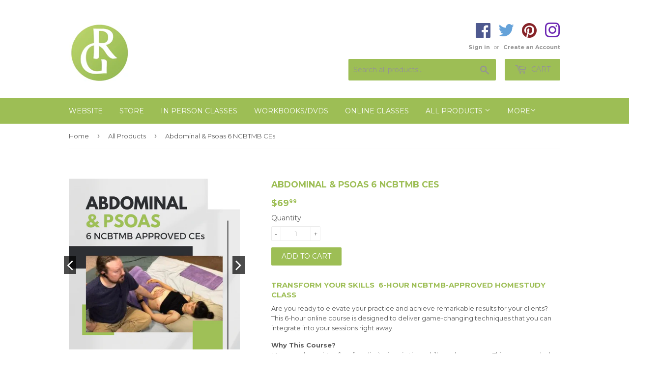

--- FILE ---
content_type: text/html; charset=utf-8
request_url: https://rgwellness.store/collections/all-products/products/rgw-online-live-course-march-2020
body_size: 22696
content:
<!doctype html>
<!--[if lt IE 7]><html class="no-js lt-ie9 lt-ie8 lt-ie7" lang="en"> <![endif]-->
<!--[if IE 7]><html class="no-js lt-ie9 lt-ie8" lang="en"> <![endif]-->
<!--[if IE 8]><html class="no-js lt-ie9" lang="en"> <![endif]-->
<!--[if IE 9 ]><html class="ie9 no-js"> <![endif]-->
<!--[if (gt IE 9)|!(IE)]><!--> <html class="no-touch no-js"> <!--<![endif]-->
<head>
  <script async src="https://pagead2.googlesyndication.com/pagead/js/adsbygoogle.js?client=ca-pub-9454873289859641"
     crossorigin="anonymous"></script>
<meta name="google-site-verification" content="FLM40zC6OaIuECXQGCtI05Wi-0fel-jkV3vMsJaqIWM" />
  <script async src="https://pagead2.googlesyndication.com/pagead/js/adsbygoogle.js?client=ca-pub-9454873289859641"
     crossorigin="anonymous"></script>
  <!-- Basic page needs ================================================== -->
  <meta charset="utf-8">
  <meta http-equiv="X-UA-Compatible" content="IE=edge,chrome=1">

  
  <link rel="shortcut icon" href="//rgwellness.store/cdn/shop/files/rgg_logo_32x32.jpg?v=1614305176" type="image/png" />
  

  <!-- Title and description ================================================== -->
  <title>
  Abdominal &amp; Psoas 6 NCBTMB CEs &ndash; Robert Gardner Wellness
  </title>


  
    <meta name="description" content="Transform Your Skills  6-Hour NCBTMB-Approved Homestudy Class Are you ready to elevate your practice and achieve remarkable results for your clients? This 6-hour online course is designed to deliver game-changing techniques that you can integrate into your sessions right away. Why This Course?Massage therapists often f">
  

  <!-- Product meta ================================================== -->
  
<meta property="og:site_name" content="Robert Gardner Wellness">
<meta property="og:url" content="https://rgwellness.store/products/rgw-online-live-course-march-2020">
<meta property="og:title" content="Abdominal &amp; Psoas 6 NCBTMB CEs">
<meta property="og:type" content="product">
<meta property="og:description" content="Transform Your Skills  6-Hour NCBTMB-Approved Homestudy Class Are you ready to elevate your practice and achieve remarkable results for your clients? This 6-hour online course is designed to deliver game-changing techniques that you can integrate into your sessions right away. Why This Course?Massage therapists often f"><meta property="og:price:amount" content="69.99">
  <meta property="og:price:currency" content="USD"><meta property="og:image" content="http://rgwellness.store/cdn/shop/files/Picture12_1024x1024.png?v=1686175051">
<meta property="og:image:secure_url" content="https://rgwellness.store/cdn/shop/files/Picture12_1024x1024.png?v=1686175051">


  <meta name="twitter:site" content="@RobertGWellness">


  <meta name="twitter:card" content="summary_large_image">
  <meta name="twitter:image" content="https://rgwellness.store/cdn/shop/files/Picture12_1024x1024.png?v=1686175051">
  <meta name="twitter:image:width" content="480">
  <meta name="twitter:image:height" content="480">

<meta name="twitter:title" content="Abdominal &amp; Psoas 6 NCBTMB CEs">
<meta name="twitter:description" content="Transform Your Skills  6-Hour NCBTMB-Approved Homestudy Class Are you ready to elevate your practice and achieve remarkable results for your clients? This 6-hour online course is designed to deliver game-changing techniques that you can integrate into your sessions right away. Why This Course?Massage therapists often f">


  <!-- Helpers ================================================== -->
  <link rel="canonical" href="https://rgwellness.store/products/rgw-online-live-course-march-2020">
  <meta name="viewport" content="width=device-width,initial-scale=1">
  <link rel="stylesheet" href="https://cdnjs.cloudflare.com/ajax/libs/font-awesome/4.7.0/css/font-awesome.min.css">
  <!-- CSS ================================================== -->
  <link href="//rgwellness.store/cdn/shop/t/2/assets/theme.scss.css?v=134894130364680298051734388954" rel="stylesheet" type="text/css" media="all" />  
  <link href="//rgwellness.store/cdn/shop/t/2/assets/jquery.bxslider.css?v=105943528097863685321557107210" rel="stylesheet" type="text/css" media="all" />
  
  
  
  <link href="//fonts.googleapis.com/css?family=Montserrat:400,700" rel="stylesheet" type="text/css" media="all" />


  


  



  <!-- Header hook for plugins ================================================== -->
  <script>window.performance && window.performance.mark && window.performance.mark('shopify.content_for_header.start');</script><meta id="shopify-digital-wallet" name="shopify-digital-wallet" content="/6596853811/digital_wallets/dialog">
<meta name="shopify-checkout-api-token" content="9da5997cfc105d48398ae9d088ed9703">
<meta id="in-context-paypal-metadata" data-shop-id="6596853811" data-venmo-supported="false" data-environment="production" data-locale="en_US" data-paypal-v4="true" data-currency="USD">
<link rel="alternate" type="application/json+oembed" href="https://rgwellness.store/products/rgw-online-live-course-march-2020.oembed">
<script async="async" src="/checkouts/internal/preloads.js?locale=en-US"></script>
<link rel="preconnect" href="https://shop.app" crossorigin="anonymous">
<script async="async" src="https://shop.app/checkouts/internal/preloads.js?locale=en-US&shop_id=6596853811" crossorigin="anonymous"></script>
<script id="apple-pay-shop-capabilities" type="application/json">{"shopId":6596853811,"countryCode":"US","currencyCode":"USD","merchantCapabilities":["supports3DS"],"merchantId":"gid:\/\/shopify\/Shop\/6596853811","merchantName":"Robert Gardner Wellness","requiredBillingContactFields":["postalAddress","email","phone"],"requiredShippingContactFields":["postalAddress","email","phone"],"shippingType":"shipping","supportedNetworks":["visa","masterCard","amex","discover","elo","jcb"],"total":{"type":"pending","label":"Robert Gardner Wellness","amount":"1.00"},"shopifyPaymentsEnabled":true,"supportsSubscriptions":true}</script>
<script id="shopify-features" type="application/json">{"accessToken":"9da5997cfc105d48398ae9d088ed9703","betas":["rich-media-storefront-analytics"],"domain":"rgwellness.store","predictiveSearch":true,"shopId":6596853811,"locale":"en"}</script>
<script>var Shopify = Shopify || {};
Shopify.shop = "robert-gardner-wellness.myshopify.com";
Shopify.locale = "en";
Shopify.currency = {"active":"USD","rate":"1.0"};
Shopify.country = "US";
Shopify.theme = {"name":"ecomprofitmasterclasstheme","id":40653619251,"schema_name":"Supply","schema_version":"2.0.2","theme_store_id":null,"role":"main"};
Shopify.theme.handle = "null";
Shopify.theme.style = {"id":null,"handle":null};
Shopify.cdnHost = "rgwellness.store/cdn";
Shopify.routes = Shopify.routes || {};
Shopify.routes.root = "/";</script>
<script type="module">!function(o){(o.Shopify=o.Shopify||{}).modules=!0}(window);</script>
<script>!function(o){function n(){var o=[];function n(){o.push(Array.prototype.slice.apply(arguments))}return n.q=o,n}var t=o.Shopify=o.Shopify||{};t.loadFeatures=n(),t.autoloadFeatures=n()}(window);</script>
<script>
  window.ShopifyPay = window.ShopifyPay || {};
  window.ShopifyPay.apiHost = "shop.app\/pay";
  window.ShopifyPay.redirectState = null;
</script>
<script id="shop-js-analytics" type="application/json">{"pageType":"product"}</script>
<script defer="defer" async type="module" src="//rgwellness.store/cdn/shopifycloud/shop-js/modules/v2/client.init-shop-cart-sync_BT-GjEfc.en.esm.js"></script>
<script defer="defer" async type="module" src="//rgwellness.store/cdn/shopifycloud/shop-js/modules/v2/chunk.common_D58fp_Oc.esm.js"></script>
<script defer="defer" async type="module" src="//rgwellness.store/cdn/shopifycloud/shop-js/modules/v2/chunk.modal_xMitdFEc.esm.js"></script>
<script type="module">
  await import("//rgwellness.store/cdn/shopifycloud/shop-js/modules/v2/client.init-shop-cart-sync_BT-GjEfc.en.esm.js");
await import("//rgwellness.store/cdn/shopifycloud/shop-js/modules/v2/chunk.common_D58fp_Oc.esm.js");
await import("//rgwellness.store/cdn/shopifycloud/shop-js/modules/v2/chunk.modal_xMitdFEc.esm.js");

  window.Shopify.SignInWithShop?.initShopCartSync?.({"fedCMEnabled":true,"windoidEnabled":true});

</script>
<script>
  window.Shopify = window.Shopify || {};
  if (!window.Shopify.featureAssets) window.Shopify.featureAssets = {};
  window.Shopify.featureAssets['shop-js'] = {"shop-cart-sync":["modules/v2/client.shop-cart-sync_DZOKe7Ll.en.esm.js","modules/v2/chunk.common_D58fp_Oc.esm.js","modules/v2/chunk.modal_xMitdFEc.esm.js"],"init-fed-cm":["modules/v2/client.init-fed-cm_B6oLuCjv.en.esm.js","modules/v2/chunk.common_D58fp_Oc.esm.js","modules/v2/chunk.modal_xMitdFEc.esm.js"],"shop-cash-offers":["modules/v2/client.shop-cash-offers_D2sdYoxE.en.esm.js","modules/v2/chunk.common_D58fp_Oc.esm.js","modules/v2/chunk.modal_xMitdFEc.esm.js"],"shop-login-button":["modules/v2/client.shop-login-button_QeVjl5Y3.en.esm.js","modules/v2/chunk.common_D58fp_Oc.esm.js","modules/v2/chunk.modal_xMitdFEc.esm.js"],"pay-button":["modules/v2/client.pay-button_DXTOsIq6.en.esm.js","modules/v2/chunk.common_D58fp_Oc.esm.js","modules/v2/chunk.modal_xMitdFEc.esm.js"],"shop-button":["modules/v2/client.shop-button_DQZHx9pm.en.esm.js","modules/v2/chunk.common_D58fp_Oc.esm.js","modules/v2/chunk.modal_xMitdFEc.esm.js"],"avatar":["modules/v2/client.avatar_BTnouDA3.en.esm.js"],"init-windoid":["modules/v2/client.init-windoid_CR1B-cfM.en.esm.js","modules/v2/chunk.common_D58fp_Oc.esm.js","modules/v2/chunk.modal_xMitdFEc.esm.js"],"init-shop-for-new-customer-accounts":["modules/v2/client.init-shop-for-new-customer-accounts_C_vY_xzh.en.esm.js","modules/v2/client.shop-login-button_QeVjl5Y3.en.esm.js","modules/v2/chunk.common_D58fp_Oc.esm.js","modules/v2/chunk.modal_xMitdFEc.esm.js"],"init-shop-email-lookup-coordinator":["modules/v2/client.init-shop-email-lookup-coordinator_BI7n9ZSv.en.esm.js","modules/v2/chunk.common_D58fp_Oc.esm.js","modules/v2/chunk.modal_xMitdFEc.esm.js"],"init-shop-cart-sync":["modules/v2/client.init-shop-cart-sync_BT-GjEfc.en.esm.js","modules/v2/chunk.common_D58fp_Oc.esm.js","modules/v2/chunk.modal_xMitdFEc.esm.js"],"shop-toast-manager":["modules/v2/client.shop-toast-manager_DiYdP3xc.en.esm.js","modules/v2/chunk.common_D58fp_Oc.esm.js","modules/v2/chunk.modal_xMitdFEc.esm.js"],"init-customer-accounts":["modules/v2/client.init-customer-accounts_D9ZNqS-Q.en.esm.js","modules/v2/client.shop-login-button_QeVjl5Y3.en.esm.js","modules/v2/chunk.common_D58fp_Oc.esm.js","modules/v2/chunk.modal_xMitdFEc.esm.js"],"init-customer-accounts-sign-up":["modules/v2/client.init-customer-accounts-sign-up_iGw4briv.en.esm.js","modules/v2/client.shop-login-button_QeVjl5Y3.en.esm.js","modules/v2/chunk.common_D58fp_Oc.esm.js","modules/v2/chunk.modal_xMitdFEc.esm.js"],"shop-follow-button":["modules/v2/client.shop-follow-button_CqMgW2wH.en.esm.js","modules/v2/chunk.common_D58fp_Oc.esm.js","modules/v2/chunk.modal_xMitdFEc.esm.js"],"checkout-modal":["modules/v2/client.checkout-modal_xHeaAweL.en.esm.js","modules/v2/chunk.common_D58fp_Oc.esm.js","modules/v2/chunk.modal_xMitdFEc.esm.js"],"shop-login":["modules/v2/client.shop-login_D91U-Q7h.en.esm.js","modules/v2/chunk.common_D58fp_Oc.esm.js","modules/v2/chunk.modal_xMitdFEc.esm.js"],"lead-capture":["modules/v2/client.lead-capture_BJmE1dJe.en.esm.js","modules/v2/chunk.common_D58fp_Oc.esm.js","modules/v2/chunk.modal_xMitdFEc.esm.js"],"payment-terms":["modules/v2/client.payment-terms_Ci9AEqFq.en.esm.js","modules/v2/chunk.common_D58fp_Oc.esm.js","modules/v2/chunk.modal_xMitdFEc.esm.js"]};
</script>
<script>(function() {
  var isLoaded = false;
  function asyncLoad() {
    if (isLoaded) return;
    isLoaded = true;
    var urls = ["https:\/\/chimpstatic.com\/mcjs-connected\/js\/users\/f43d29a568fd3364ab921204c\/a0bd248cc229089312ca2ec78.js?shop=robert-gardner-wellness.myshopify.com","https:\/\/intg.snapchat.com\/shopify\/shopify-scevent.js?id=97adbd53-1b1a-4f88-9633-2e77676b1ca1\u0026shop=robert-gardner-wellness.myshopify.com","https:\/\/static.rechargecdn.com\/assets\/js\/widget.min.js?shop=robert-gardner-wellness.myshopify.com","https:\/\/cdn.adtrace.ai\/facebook-track.js?shop=robert-gardner-wellness.myshopify.com"];
    for (var i = 0; i < urls.length; i++) {
      var s = document.createElement('script');
      s.type = 'text/javascript';
      s.async = true;
      s.src = urls[i];
      var x = document.getElementsByTagName('script')[0];
      x.parentNode.insertBefore(s, x);
    }
  };
  if(window.attachEvent) {
    window.attachEvent('onload', asyncLoad);
  } else {
    window.addEventListener('load', asyncLoad, false);
  }
})();</script>
<script id="__st">var __st={"a":6596853811,"offset":-21600,"reqid":"8a321f5e-81cf-4518-b464-0795e6383c5d-1769457202","pageurl":"rgwellness.store\/collections\/all-products\/products\/rgw-online-live-course-march-2020","u":"151e60c9e67e","p":"product","rtyp":"product","rid":4428363464791};</script>
<script>window.ShopifyPaypalV4VisibilityTracking = true;</script>
<script id="captcha-bootstrap">!function(){'use strict';const t='contact',e='account',n='new_comment',o=[[t,t],['blogs',n],['comments',n],[t,'customer']],c=[[e,'customer_login'],[e,'guest_login'],[e,'recover_customer_password'],[e,'create_customer']],r=t=>t.map((([t,e])=>`form[action*='/${t}']:not([data-nocaptcha='true']) input[name='form_type'][value='${e}']`)).join(','),a=t=>()=>t?[...document.querySelectorAll(t)].map((t=>t.form)):[];function s(){const t=[...o],e=r(t);return a(e)}const i='password',u='form_key',d=['recaptcha-v3-token','g-recaptcha-response','h-captcha-response',i],f=()=>{try{return window.sessionStorage}catch{return}},m='__shopify_v',_=t=>t.elements[u];function p(t,e,n=!1){try{const o=window.sessionStorage,c=JSON.parse(o.getItem(e)),{data:r}=function(t){const{data:e,action:n}=t;return t[m]||n?{data:e,action:n}:{data:t,action:n}}(c);for(const[e,n]of Object.entries(r))t.elements[e]&&(t.elements[e].value=n);n&&o.removeItem(e)}catch(o){console.error('form repopulation failed',{error:o})}}const l='form_type',E='cptcha';function T(t){t.dataset[E]=!0}const w=window,h=w.document,L='Shopify',v='ce_forms',y='captcha';let A=!1;((t,e)=>{const n=(g='f06e6c50-85a8-45c8-87d0-21a2b65856fe',I='https://cdn.shopify.com/shopifycloud/storefront-forms-hcaptcha/ce_storefront_forms_captcha_hcaptcha.v1.5.2.iife.js',D={infoText:'Protected by hCaptcha',privacyText:'Privacy',termsText:'Terms'},(t,e,n)=>{const o=w[L][v],c=o.bindForm;if(c)return c(t,g,e,D).then(n);var r;o.q.push([[t,g,e,D],n]),r=I,A||(h.body.append(Object.assign(h.createElement('script'),{id:'captcha-provider',async:!0,src:r})),A=!0)});var g,I,D;w[L]=w[L]||{},w[L][v]=w[L][v]||{},w[L][v].q=[],w[L][y]=w[L][y]||{},w[L][y].protect=function(t,e){n(t,void 0,e),T(t)},Object.freeze(w[L][y]),function(t,e,n,w,h,L){const[v,y,A,g]=function(t,e,n){const i=e?o:[],u=t?c:[],d=[...i,...u],f=r(d),m=r(i),_=r(d.filter((([t,e])=>n.includes(e))));return[a(f),a(m),a(_),s()]}(w,h,L),I=t=>{const e=t.target;return e instanceof HTMLFormElement?e:e&&e.form},D=t=>v().includes(t);t.addEventListener('submit',(t=>{const e=I(t);if(!e)return;const n=D(e)&&!e.dataset.hcaptchaBound&&!e.dataset.recaptchaBound,o=_(e),c=g().includes(e)&&(!o||!o.value);(n||c)&&t.preventDefault(),c&&!n&&(function(t){try{if(!f())return;!function(t){const e=f();if(!e)return;const n=_(t);if(!n)return;const o=n.value;o&&e.removeItem(o)}(t);const e=Array.from(Array(32),(()=>Math.random().toString(36)[2])).join('');!function(t,e){_(t)||t.append(Object.assign(document.createElement('input'),{type:'hidden',name:u})),t.elements[u].value=e}(t,e),function(t,e){const n=f();if(!n)return;const o=[...t.querySelectorAll(`input[type='${i}']`)].map((({name:t})=>t)),c=[...d,...o],r={};for(const[a,s]of new FormData(t).entries())c.includes(a)||(r[a]=s);n.setItem(e,JSON.stringify({[m]:1,action:t.action,data:r}))}(t,e)}catch(e){console.error('failed to persist form',e)}}(e),e.submit())}));const S=(t,e)=>{t&&!t.dataset[E]&&(n(t,e.some((e=>e===t))),T(t))};for(const o of['focusin','change'])t.addEventListener(o,(t=>{const e=I(t);D(e)&&S(e,y())}));const B=e.get('form_key'),M=e.get(l),P=B&&M;t.addEventListener('DOMContentLoaded',(()=>{const t=y();if(P)for(const e of t)e.elements[l].value===M&&p(e,B);[...new Set([...A(),...v().filter((t=>'true'===t.dataset.shopifyCaptcha))])].forEach((e=>S(e,t)))}))}(h,new URLSearchParams(w.location.search),n,t,e,['guest_login'])})(!0,!0)}();</script>
<script integrity="sha256-4kQ18oKyAcykRKYeNunJcIwy7WH5gtpwJnB7kiuLZ1E=" data-source-attribution="shopify.loadfeatures" defer="defer" src="//rgwellness.store/cdn/shopifycloud/storefront/assets/storefront/load_feature-a0a9edcb.js" crossorigin="anonymous"></script>
<script crossorigin="anonymous" defer="defer" src="//rgwellness.store/cdn/shopifycloud/storefront/assets/shopify_pay/storefront-65b4c6d7.js?v=20250812"></script>
<script data-source-attribution="shopify.dynamic_checkout.dynamic.init">var Shopify=Shopify||{};Shopify.PaymentButton=Shopify.PaymentButton||{isStorefrontPortableWallets:!0,init:function(){window.Shopify.PaymentButton.init=function(){};var t=document.createElement("script");t.src="https://rgwellness.store/cdn/shopifycloud/portable-wallets/latest/portable-wallets.en.js",t.type="module",document.head.appendChild(t)}};
</script>
<script data-source-attribution="shopify.dynamic_checkout.buyer_consent">
  function portableWalletsHideBuyerConsent(e){var t=document.getElementById("shopify-buyer-consent"),n=document.getElementById("shopify-subscription-policy-button");t&&n&&(t.classList.add("hidden"),t.setAttribute("aria-hidden","true"),n.removeEventListener("click",e))}function portableWalletsShowBuyerConsent(e){var t=document.getElementById("shopify-buyer-consent"),n=document.getElementById("shopify-subscription-policy-button");t&&n&&(t.classList.remove("hidden"),t.removeAttribute("aria-hidden"),n.addEventListener("click",e))}window.Shopify?.PaymentButton&&(window.Shopify.PaymentButton.hideBuyerConsent=portableWalletsHideBuyerConsent,window.Shopify.PaymentButton.showBuyerConsent=portableWalletsShowBuyerConsent);
</script>
<script data-source-attribution="shopify.dynamic_checkout.cart.bootstrap">document.addEventListener("DOMContentLoaded",(function(){function t(){return document.querySelector("shopify-accelerated-checkout-cart, shopify-accelerated-checkout")}if(t())Shopify.PaymentButton.init();else{new MutationObserver((function(e,n){t()&&(Shopify.PaymentButton.init(),n.disconnect())})).observe(document.body,{childList:!0,subtree:!0})}}));
</script>
<link id="shopify-accelerated-checkout-styles" rel="stylesheet" media="screen" href="https://rgwellness.store/cdn/shopifycloud/portable-wallets/latest/accelerated-checkout-backwards-compat.css" crossorigin="anonymous">
<style id="shopify-accelerated-checkout-cart">
        #shopify-buyer-consent {
  margin-top: 1em;
  display: inline-block;
  width: 100%;
}

#shopify-buyer-consent.hidden {
  display: none;
}

#shopify-subscription-policy-button {
  background: none;
  border: none;
  padding: 0;
  text-decoration: underline;
  font-size: inherit;
  cursor: pointer;
}

#shopify-subscription-policy-button::before {
  box-shadow: none;
}

      </style>

<script>window.performance && window.performance.mark && window.performance.mark('shopify.content_for_header.end');</script>

  

<!--[if lt IE 9]>
<script src="//cdnjs.cloudflare.com/ajax/libs/html5shiv/3.7.2/html5shiv.min.js" type="text/javascript"></script>
<script src="//rgwellness.store/cdn/shop/t/2/assets/respond.min.js?v=1109" type="text/javascript"></script>
<link href="//rgwellness.store/cdn/shop/t/2/assets/respond-proxy.html" id="respond-proxy" rel="respond-proxy" />
<link href="//rgwellness.store/search?q=9b62f574f25d4c733e86932cd1618cee" id="respond-redirect" rel="respond-redirect" />
<script src="//rgwellness.store/search?q=9b62f574f25d4c733e86932cd1618cee" type="text/javascript"></script>
<![endif]-->
<!--[if (lte IE 9) ]><script src="//rgwellness.store/cdn/shop/t/2/assets/match-media.min.js?v=1109" type="text/javascript"></script><![endif]-->


  
  

  <script src="//ajax.googleapis.com/ajax/libs/jquery/1.11.0/jquery.min.js" type="text/javascript"></script>


  <!--[if (gt IE 9)|!(IE)]><!--><script src="//rgwellness.store/cdn/shop/t/2/assets/vendor.js?v=77006336269012142731557107211" defer="defer"></script><!--<![endif]-->
  <!--[if lte IE 9]><script src="//rgwellness.store/cdn/shop/t/2/assets/theme.js?v=11736902246664968961557107224"></script><![endif]-->

  <!--[if (gt IE 9)|!(IE)]><!--><script src="//rgwellness.store/cdn/shop/t/2/assets/theme.js?v=11736902246664968961557107224" defer="defer"></script><!--<![endif]-->
  <!--[if lte IE 9]><script src="//rgwellness.store/cdn/shop/t/2/assets/theme.js?v=11736902246664968961557107224"></script><![endif]-->
  
  <!-- Facebook Pixel Code -->
<script>
  !function(f,b,e,v,n,t,s)
  {if(f.fbq)return;n=f.fbq=function(){n.callMethod?
  n.callMethod.apply(n,arguments):n.queue.push(arguments)};
  if(!f._fbq)f._fbq=n;n.push=n;n.loaded=!0;n.version='2.0';
  n.queue=[];t=b.createElement(e);t.async=!0;
  t.src=v;s=b.getElementsByTagName(e)[0];
  s.parentNode.insertBefore(t,s)}(window, document,'script',
  'https://connect.facebook.net/en_US/fbevents.js');
  fbq('init', '465269984196016');
  fbq('track', 'PageView');
</script>
<noscript><img height="1" width="1" style="display:none"
  src="https://www.facebook.com/tr?id=465269984196016&ev=PageView&noscript=1"
/></noscript>
<!-- End Facebook Pixel Code -->
  
  <!-- Google Tag Manager -->
<script>(function(w,d,s,l,i){w[l]=w[l]||[];w[l].push({'gtm.start':
new Date().getTime(),event:'gtm.js'});var f=d.getElementsByTagName(s)[0],
j=d.createElement(s),dl=l!='dataLayer'?'&l='+l:'';j.async=true;j.src=
'https://www.googletagmanager.com/gtm.js?id='+i+dl;f.parentNode.insertBefore(j,f);
})(window,document,'script','dataLayer','GTM-KPL8RRM');</script>
<!-- End Google Tag Manager -->
  
<!-- BEGIN app block: shopify://apps/capi-facebook-pixel-meta-api/blocks/facebook-ads-pixels/4ad3004f-fa0b-4587-a4f1-4d8ce89e9fbb -->






    <meta data-adtfp="1152570098558623"></meta>




<script>
    window.__adTraceFacebookPaused = ``;
    window.__adTraceFacebookServerSideApiEnabled = `true`;
    window.__adTraceShopifyDomain = `https://rgwellness.store`;
    window.__adTraceIsProductPage = `product`.includes("product");
    window.__adTraceShopCurrency = `USD`;
    window.__adTraceProductInfo = {
        "id": "4428363464791",
        "name": `Abdominal & Psoas 6 NCBTMB CEs`,
        "price": "69.99",
        "url": "/products/rgw-online-live-course-march-2020",
        "description": "\u003ch3\u003eTransform Your Skills  6-Hour NCBTMB-Approved Homestudy Class\u003c\/h3\u003e\n\u003cp\u003eAre you ready to elevate your practice and achieve remarkable results for your clients? This 6-hour online course is designed to deliver game-changing techniques that you can integrate into your sessions right away.\u003c\/p\u003e\n\u003cp\u003e\u003cstrong\u003eWhy This Course?\u003c\/strong\u003e\u003cbr\u003eMassage therapists often face limitations in time, skills, and resources. This pre-recorded course is your solution to learning advanced techniques at your own pace, with the same high-quality instruction you'd expect from a live class.\u003c\/p\u003e\n\u003cp\u003eYou’ll study alongside me, Robert, as I guide you step by step through effective methods that have been proven to produce incredible results. Students who’ve taken this class rave about how it’s transformed their approach to addressing common pain points, like low back pain and abdominal tension.\u003c\/p\u003e\n\u003chr\u003e\n\u003cp\u003e\u003cstrong\u003eWhat You’ll Learn:\u003c\/strong\u003e\u003c\/p\u003e\n\u003cul\u003e\n\u003cli\u003eTechniques to explore depth in \u003cstrong\u003eabdominal massage\u003c\/strong\u003e to help clients find relief from low back pain.\u003c\/li\u003e\n\u003cli\u003eStep-by-step guidance on how to work with the \u003cstrong\u003epsoas muscle manually\u003c\/strong\u003e, one of the key areas for reducing discomfort and improving mobility.\u003c\/li\u003e\n\u003c\/ul\u003e\n\u003cp\u003eWith crystal-clear instruction and multiple camera angles, this course is designed to feel like you're right there in a classroom setting. You’ll be amazed at how much you can achieve from the comfort of your own space.\u003c\/p\u003e\n\u003chr\u003e\n\u003cp\u003e\u003cstrong\u003eFlexible, Convenient, and Accessible\u003c\/strong\u003e\u003cbr\u003eThis course is perfect for massage therapists who want to deepen their skills without needing to travel or rearrange their schedules. Study when and where it works best for you, and revisit the content as many times as you like.\u003c\/p\u003e\n\u003chr\u003e\n\u003cp\u003e\u003cstrong\u003eNote for Texas Residents:\u003c\/strong\u003e\u003cbr\u003eTexas does not currently allow my online courses for CE credit, except for the Social Media Marketing for Massage Therapists course. However, you can access this and all my other courses through our \u003ca href=\"https:\/\/rgwellness.store\/collections\/frontpage\/products\/reboot-insiders-club\"\u003e\u003cstrong\u003esubscription service for just $7\/month\u003c\/strong\u003e\u003c\/a\u003e, where you’ll find a library of transformative learning opportunities.\u003c\/p\u003e\n\u003chr\u003e\n\u003cp\u003eEnroll today and discover why so many therapists call these methods \u003cem\u003e\"game-changing.\"\u003c\/em\u003e Let’s take your practice to the next level!\u003c\/p\u003e",
        "image": "//rgwellness.store/cdn/shop/files/Picture12.png?v=1686175051"
    };
    
</script>
<!-- END app block --><script src="https://cdn.shopify.com/extensions/15956640-5fbd-4282-a77e-c39c9c2d6136/facebook-instagram-pixels-at-90/assets/facebook-pixel.js" type="text/javascript" defer="defer"></script>
<link href="https://monorail-edge.shopifysvc.com" rel="dns-prefetch">
<script>(function(){if ("sendBeacon" in navigator && "performance" in window) {try {var session_token_from_headers = performance.getEntriesByType('navigation')[0].serverTiming.find(x => x.name == '_s').description;} catch {var session_token_from_headers = undefined;}var session_cookie_matches = document.cookie.match(/_shopify_s=([^;]*)/);var session_token_from_cookie = session_cookie_matches && session_cookie_matches.length === 2 ? session_cookie_matches[1] : "";var session_token = session_token_from_headers || session_token_from_cookie || "";function handle_abandonment_event(e) {var entries = performance.getEntries().filter(function(entry) {return /monorail-edge.shopifysvc.com/.test(entry.name);});if (!window.abandonment_tracked && entries.length === 0) {window.abandonment_tracked = true;var currentMs = Date.now();var navigation_start = performance.timing.navigationStart;var payload = {shop_id: 6596853811,url: window.location.href,navigation_start,duration: currentMs - navigation_start,session_token,page_type: "product"};window.navigator.sendBeacon("https://monorail-edge.shopifysvc.com/v1/produce", JSON.stringify({schema_id: "online_store_buyer_site_abandonment/1.1",payload: payload,metadata: {event_created_at_ms: currentMs,event_sent_at_ms: currentMs}}));}}window.addEventListener('pagehide', handle_abandonment_event);}}());</script>
<script id="web-pixels-manager-setup">(function e(e,d,r,n,o){if(void 0===o&&(o={}),!Boolean(null===(a=null===(i=window.Shopify)||void 0===i?void 0:i.analytics)||void 0===a?void 0:a.replayQueue)){var i,a;window.Shopify=window.Shopify||{};var t=window.Shopify;t.analytics=t.analytics||{};var s=t.analytics;s.replayQueue=[],s.publish=function(e,d,r){return s.replayQueue.push([e,d,r]),!0};try{self.performance.mark("wpm:start")}catch(e){}var l=function(){var e={modern:/Edge?\/(1{2}[4-9]|1[2-9]\d|[2-9]\d{2}|\d{4,})\.\d+(\.\d+|)|Firefox\/(1{2}[4-9]|1[2-9]\d|[2-9]\d{2}|\d{4,})\.\d+(\.\d+|)|Chrom(ium|e)\/(9{2}|\d{3,})\.\d+(\.\d+|)|(Maci|X1{2}).+ Version\/(15\.\d+|(1[6-9]|[2-9]\d|\d{3,})\.\d+)([,.]\d+|)( \(\w+\)|)( Mobile\/\w+|) Safari\/|Chrome.+OPR\/(9{2}|\d{3,})\.\d+\.\d+|(CPU[ +]OS|iPhone[ +]OS|CPU[ +]iPhone|CPU IPhone OS|CPU iPad OS)[ +]+(15[._]\d+|(1[6-9]|[2-9]\d|\d{3,})[._]\d+)([._]\d+|)|Android:?[ /-](13[3-9]|1[4-9]\d|[2-9]\d{2}|\d{4,})(\.\d+|)(\.\d+|)|Android.+Firefox\/(13[5-9]|1[4-9]\d|[2-9]\d{2}|\d{4,})\.\d+(\.\d+|)|Android.+Chrom(ium|e)\/(13[3-9]|1[4-9]\d|[2-9]\d{2}|\d{4,})\.\d+(\.\d+|)|SamsungBrowser\/([2-9]\d|\d{3,})\.\d+/,legacy:/Edge?\/(1[6-9]|[2-9]\d|\d{3,})\.\d+(\.\d+|)|Firefox\/(5[4-9]|[6-9]\d|\d{3,})\.\d+(\.\d+|)|Chrom(ium|e)\/(5[1-9]|[6-9]\d|\d{3,})\.\d+(\.\d+|)([\d.]+$|.*Safari\/(?![\d.]+ Edge\/[\d.]+$))|(Maci|X1{2}).+ Version\/(10\.\d+|(1[1-9]|[2-9]\d|\d{3,})\.\d+)([,.]\d+|)( \(\w+\)|)( Mobile\/\w+|) Safari\/|Chrome.+OPR\/(3[89]|[4-9]\d|\d{3,})\.\d+\.\d+|(CPU[ +]OS|iPhone[ +]OS|CPU[ +]iPhone|CPU IPhone OS|CPU iPad OS)[ +]+(10[._]\d+|(1[1-9]|[2-9]\d|\d{3,})[._]\d+)([._]\d+|)|Android:?[ /-](13[3-9]|1[4-9]\d|[2-9]\d{2}|\d{4,})(\.\d+|)(\.\d+|)|Mobile Safari.+OPR\/([89]\d|\d{3,})\.\d+\.\d+|Android.+Firefox\/(13[5-9]|1[4-9]\d|[2-9]\d{2}|\d{4,})\.\d+(\.\d+|)|Android.+Chrom(ium|e)\/(13[3-9]|1[4-9]\d|[2-9]\d{2}|\d{4,})\.\d+(\.\d+|)|Android.+(UC? ?Browser|UCWEB|U3)[ /]?(15\.([5-9]|\d{2,})|(1[6-9]|[2-9]\d|\d{3,})\.\d+)\.\d+|SamsungBrowser\/(5\.\d+|([6-9]|\d{2,})\.\d+)|Android.+MQ{2}Browser\/(14(\.(9|\d{2,})|)|(1[5-9]|[2-9]\d|\d{3,})(\.\d+|))(\.\d+|)|K[Aa][Ii]OS\/(3\.\d+|([4-9]|\d{2,})\.\d+)(\.\d+|)/},d=e.modern,r=e.legacy,n=navigator.userAgent;return n.match(d)?"modern":n.match(r)?"legacy":"unknown"}(),u="modern"===l?"modern":"legacy",c=(null!=n?n:{modern:"",legacy:""})[u],f=function(e){return[e.baseUrl,"/wpm","/b",e.hashVersion,"modern"===e.buildTarget?"m":"l",".js"].join("")}({baseUrl:d,hashVersion:r,buildTarget:u}),m=function(e){var d=e.version,r=e.bundleTarget,n=e.surface,o=e.pageUrl,i=e.monorailEndpoint;return{emit:function(e){var a=e.status,t=e.errorMsg,s=(new Date).getTime(),l=JSON.stringify({metadata:{event_sent_at_ms:s},events:[{schema_id:"web_pixels_manager_load/3.1",payload:{version:d,bundle_target:r,page_url:o,status:a,surface:n,error_msg:t},metadata:{event_created_at_ms:s}}]});if(!i)return console&&console.warn&&console.warn("[Web Pixels Manager] No Monorail endpoint provided, skipping logging."),!1;try{return self.navigator.sendBeacon.bind(self.navigator)(i,l)}catch(e){}var u=new XMLHttpRequest;try{return u.open("POST",i,!0),u.setRequestHeader("Content-Type","text/plain"),u.send(l),!0}catch(e){return console&&console.warn&&console.warn("[Web Pixels Manager] Got an unhandled error while logging to Monorail."),!1}}}}({version:r,bundleTarget:l,surface:e.surface,pageUrl:self.location.href,monorailEndpoint:e.monorailEndpoint});try{o.browserTarget=l,function(e){var d=e.src,r=e.async,n=void 0===r||r,o=e.onload,i=e.onerror,a=e.sri,t=e.scriptDataAttributes,s=void 0===t?{}:t,l=document.createElement("script"),u=document.querySelector("head"),c=document.querySelector("body");if(l.async=n,l.src=d,a&&(l.integrity=a,l.crossOrigin="anonymous"),s)for(var f in s)if(Object.prototype.hasOwnProperty.call(s,f))try{l.dataset[f]=s[f]}catch(e){}if(o&&l.addEventListener("load",o),i&&l.addEventListener("error",i),u)u.appendChild(l);else{if(!c)throw new Error("Did not find a head or body element to append the script");c.appendChild(l)}}({src:f,async:!0,onload:function(){if(!function(){var e,d;return Boolean(null===(d=null===(e=window.Shopify)||void 0===e?void 0:e.analytics)||void 0===d?void 0:d.initialized)}()){var d=window.webPixelsManager.init(e)||void 0;if(d){var r=window.Shopify.analytics;r.replayQueue.forEach((function(e){var r=e[0],n=e[1],o=e[2];d.publishCustomEvent(r,n,o)})),r.replayQueue=[],r.publish=d.publishCustomEvent,r.visitor=d.visitor,r.initialized=!0}}},onerror:function(){return m.emit({status:"failed",errorMsg:"".concat(f," has failed to load")})},sri:function(e){var d=/^sha384-[A-Za-z0-9+/=]+$/;return"string"==typeof e&&d.test(e)}(c)?c:"",scriptDataAttributes:o}),m.emit({status:"loading"})}catch(e){m.emit({status:"failed",errorMsg:(null==e?void 0:e.message)||"Unknown error"})}}})({shopId: 6596853811,storefrontBaseUrl: "https://rgwellness.store",extensionsBaseUrl: "https://extensions.shopifycdn.com/cdn/shopifycloud/web-pixels-manager",monorailEndpoint: "https://monorail-edge.shopifysvc.com/unstable/produce_batch",surface: "storefront-renderer",enabledBetaFlags: ["2dca8a86"],webPixelsConfigList: [{"id":"498434135","configuration":"{\"pixel_id\":\"1152570098558623\",\"pixel_type\":\"facebook_pixel\"}","eventPayloadVersion":"v1","runtimeContext":"OPEN","scriptVersion":"ca16bc87fe92b6042fbaa3acc2fbdaa6","type":"APP","apiClientId":2329312,"privacyPurposes":["ANALYTICS","MARKETING","SALE_OF_DATA"],"dataSharingAdjustments":{"protectedCustomerApprovalScopes":["read_customer_address","read_customer_email","read_customer_name","read_customer_personal_data","read_customer_phone"]}},{"id":"498401367","configuration":"{\"myshopifyDomain\":\"robert-gardner-wellness.myshopify.com\",\"fallbackTrackingEnabled\":\"0\",\"storeUsesCashOnDelivery\":\"false\"}","eventPayloadVersion":"v1","runtimeContext":"STRICT","scriptVersion":"5c0f1926339ad61df65a4737e07d8842","type":"APP","apiClientId":1326022657,"privacyPurposes":["ANALYTICS","MARKETING","SALE_OF_DATA"],"dataSharingAdjustments":{"protectedCustomerApprovalScopes":["read_customer_personal_data"]}},{"id":"398360663","configuration":"{\"config\":\"{\\\"google_tag_ids\\\":[\\\"G-JWKLMTHFDY\\\",\\\"AW-1013598102\\\",\\\"G-4CY6ECWZE3\\\"],\\\"target_country\\\":\\\"US\\\",\\\"gtag_events\\\":[{\\\"type\\\":\\\"begin_checkout\\\",\\\"action_label\\\":[\\\"G-JWKLMTHFDY\\\",\\\"AW-1013598102\\\/JY3kCKPy09gaEJaPqeMD\\\",\\\"G-4CY6ECWZE3\\\"]},{\\\"type\\\":\\\"search\\\",\\\"action_label\\\":[\\\"G-JWKLMTHFDY\\\",\\\"AW-1013598102\\\/7YxZCP2x5NgaEJaPqeMD\\\",\\\"G-4CY6ECWZE3\\\"]},{\\\"type\\\":\\\"view_item\\\",\\\"action_label\\\":[\\\"G-JWKLMTHFDY\\\",\\\"AW-1013598102\\\/cgJOCPqx5NgaEJaPqeMD\\\",\\\"G-4CY6ECWZE3\\\"]},{\\\"type\\\":\\\"purchase\\\",\\\"action_label\\\":[\\\"G-JWKLMTHFDY\\\",\\\"AW-1013598102\\\/rZoCCKDy09gaEJaPqeMD\\\",\\\"G-4CY6ECWZE3\\\"]},{\\\"type\\\":\\\"page_view\\\",\\\"action_label\\\":[\\\"G-JWKLMTHFDY\\\",\\\"AW-1013598102\\\/qdObCPex5NgaEJaPqeMD\\\",\\\"G-4CY6ECWZE3\\\"]},{\\\"type\\\":\\\"add_payment_info\\\",\\\"action_label\\\":[\\\"G-JWKLMTHFDY\\\",\\\"AW-1013598102\\\/my58CKby09gaEJaPqeMD\\\",\\\"G-4CY6ECWZE3\\\"]},{\\\"type\\\":\\\"add_to_cart\\\",\\\"action_label\\\":[\\\"G-JWKLMTHFDY\\\",\\\"AW-1013598102\\\/DNLECPSx5NgaEJaPqeMD\\\",\\\"G-4CY6ECWZE3\\\"]}],\\\"enable_monitoring_mode\\\":false}\"}","eventPayloadVersion":"v1","runtimeContext":"OPEN","scriptVersion":"b2a88bafab3e21179ed38636efcd8a93","type":"APP","apiClientId":1780363,"privacyPurposes":[],"dataSharingAdjustments":{"protectedCustomerApprovalScopes":[]}},{"id":"46202967","eventPayloadVersion":"1","runtimeContext":"LAX","scriptVersion":"1","type":"CUSTOM","privacyPurposes":[],"name":"Meta ADS"},{"id":"61145175","eventPayloadVersion":"v1","runtimeContext":"LAX","scriptVersion":"1","type":"CUSTOM","privacyPurposes":["MARKETING"],"name":"Meta pixel (migrated)"},{"id":"shopify-app-pixel","configuration":"{}","eventPayloadVersion":"v1","runtimeContext":"STRICT","scriptVersion":"0450","apiClientId":"shopify-pixel","type":"APP","privacyPurposes":["ANALYTICS","MARKETING"]},{"id":"shopify-custom-pixel","eventPayloadVersion":"v1","runtimeContext":"LAX","scriptVersion":"0450","apiClientId":"shopify-pixel","type":"CUSTOM","privacyPurposes":["ANALYTICS","MARKETING"]}],isMerchantRequest: false,initData: {"shop":{"name":"Robert Gardner Wellness","paymentSettings":{"currencyCode":"USD"},"myshopifyDomain":"robert-gardner-wellness.myshopify.com","countryCode":"US","storefrontUrl":"https:\/\/rgwellness.store"},"customer":null,"cart":null,"checkout":null,"productVariants":[{"price":{"amount":69.99,"currencyCode":"USD"},"product":{"title":"Abdominal \u0026 Psoas 6 NCBTMB CEs","vendor":"Robert Gardner Wellness","id":"4428363464791","untranslatedTitle":"Abdominal \u0026 Psoas 6 NCBTMB CEs","url":"\/products\/rgw-online-live-course-march-2020","type":"NCBTMB Online Learning"},"id":"31574181871703","image":{"src":"\/\/rgwellness.store\/cdn\/shop\/files\/Picture12.png?v=1686175051"},"sku":"1000","title":"Default Title","untranslatedTitle":"Default Title"}],"purchasingCompany":null},},"https://rgwellness.store/cdn","fcfee988w5aeb613cpc8e4bc33m6693e112",{"modern":"","legacy":""},{"shopId":"6596853811","storefrontBaseUrl":"https:\/\/rgwellness.store","extensionBaseUrl":"https:\/\/extensions.shopifycdn.com\/cdn\/shopifycloud\/web-pixels-manager","surface":"storefront-renderer","enabledBetaFlags":"[\"2dca8a86\"]","isMerchantRequest":"false","hashVersion":"fcfee988w5aeb613cpc8e4bc33m6693e112","publish":"custom","events":"[[\"page_viewed\",{}],[\"product_viewed\",{\"productVariant\":{\"price\":{\"amount\":69.99,\"currencyCode\":\"USD\"},\"product\":{\"title\":\"Abdominal \u0026 Psoas 6 NCBTMB CEs\",\"vendor\":\"Robert Gardner Wellness\",\"id\":\"4428363464791\",\"untranslatedTitle\":\"Abdominal \u0026 Psoas 6 NCBTMB CEs\",\"url\":\"\/products\/rgw-online-live-course-march-2020\",\"type\":\"NCBTMB Online Learning\"},\"id\":\"31574181871703\",\"image\":{\"src\":\"\/\/rgwellness.store\/cdn\/shop\/files\/Picture12.png?v=1686175051\"},\"sku\":\"1000\",\"title\":\"Default Title\",\"untranslatedTitle\":\"Default Title\"}}]]"});</script><script>
  window.ShopifyAnalytics = window.ShopifyAnalytics || {};
  window.ShopifyAnalytics.meta = window.ShopifyAnalytics.meta || {};
  window.ShopifyAnalytics.meta.currency = 'USD';
  var meta = {"product":{"id":4428363464791,"gid":"gid:\/\/shopify\/Product\/4428363464791","vendor":"Robert Gardner Wellness","type":"NCBTMB Online Learning","handle":"rgw-online-live-course-march-2020","variants":[{"id":31574181871703,"price":6999,"name":"Abdominal \u0026 Psoas 6 NCBTMB CEs","public_title":null,"sku":"1000"}],"remote":false},"page":{"pageType":"product","resourceType":"product","resourceId":4428363464791,"requestId":"8a321f5e-81cf-4518-b464-0795e6383c5d-1769457202"}};
  for (var attr in meta) {
    window.ShopifyAnalytics.meta[attr] = meta[attr];
  }
</script>
<script class="analytics">
  (function () {
    var customDocumentWrite = function(content) {
      var jquery = null;

      if (window.jQuery) {
        jquery = window.jQuery;
      } else if (window.Checkout && window.Checkout.$) {
        jquery = window.Checkout.$;
      }

      if (jquery) {
        jquery('body').append(content);
      }
    };

    var hasLoggedConversion = function(token) {
      if (token) {
        return document.cookie.indexOf('loggedConversion=' + token) !== -1;
      }
      return false;
    }

    var setCookieIfConversion = function(token) {
      if (token) {
        var twoMonthsFromNow = new Date(Date.now());
        twoMonthsFromNow.setMonth(twoMonthsFromNow.getMonth() + 2);

        document.cookie = 'loggedConversion=' + token + '; expires=' + twoMonthsFromNow;
      }
    }

    var trekkie = window.ShopifyAnalytics.lib = window.trekkie = window.trekkie || [];
    if (trekkie.integrations) {
      return;
    }
    trekkie.methods = [
      'identify',
      'page',
      'ready',
      'track',
      'trackForm',
      'trackLink'
    ];
    trekkie.factory = function(method) {
      return function() {
        var args = Array.prototype.slice.call(arguments);
        args.unshift(method);
        trekkie.push(args);
        return trekkie;
      };
    };
    for (var i = 0; i < trekkie.methods.length; i++) {
      var key = trekkie.methods[i];
      trekkie[key] = trekkie.factory(key);
    }
    trekkie.load = function(config) {
      trekkie.config = config || {};
      trekkie.config.initialDocumentCookie = document.cookie;
      var first = document.getElementsByTagName('script')[0];
      var script = document.createElement('script');
      script.type = 'text/javascript';
      script.onerror = function(e) {
        var scriptFallback = document.createElement('script');
        scriptFallback.type = 'text/javascript';
        scriptFallback.onerror = function(error) {
                var Monorail = {
      produce: function produce(monorailDomain, schemaId, payload) {
        var currentMs = new Date().getTime();
        var event = {
          schema_id: schemaId,
          payload: payload,
          metadata: {
            event_created_at_ms: currentMs,
            event_sent_at_ms: currentMs
          }
        };
        return Monorail.sendRequest("https://" + monorailDomain + "/v1/produce", JSON.stringify(event));
      },
      sendRequest: function sendRequest(endpointUrl, payload) {
        // Try the sendBeacon API
        if (window && window.navigator && typeof window.navigator.sendBeacon === 'function' && typeof window.Blob === 'function' && !Monorail.isIos12()) {
          var blobData = new window.Blob([payload], {
            type: 'text/plain'
          });

          if (window.navigator.sendBeacon(endpointUrl, blobData)) {
            return true;
          } // sendBeacon was not successful

        } // XHR beacon

        var xhr = new XMLHttpRequest();

        try {
          xhr.open('POST', endpointUrl);
          xhr.setRequestHeader('Content-Type', 'text/plain');
          xhr.send(payload);
        } catch (e) {
          console.log(e);
        }

        return false;
      },
      isIos12: function isIos12() {
        return window.navigator.userAgent.lastIndexOf('iPhone; CPU iPhone OS 12_') !== -1 || window.navigator.userAgent.lastIndexOf('iPad; CPU OS 12_') !== -1;
      }
    };
    Monorail.produce('monorail-edge.shopifysvc.com',
      'trekkie_storefront_load_errors/1.1',
      {shop_id: 6596853811,
      theme_id: 40653619251,
      app_name: "storefront",
      context_url: window.location.href,
      source_url: "//rgwellness.store/cdn/s/trekkie.storefront.a804e9514e4efded663580eddd6991fcc12b5451.min.js"});

        };
        scriptFallback.async = true;
        scriptFallback.src = '//rgwellness.store/cdn/s/trekkie.storefront.a804e9514e4efded663580eddd6991fcc12b5451.min.js';
        first.parentNode.insertBefore(scriptFallback, first);
      };
      script.async = true;
      script.src = '//rgwellness.store/cdn/s/trekkie.storefront.a804e9514e4efded663580eddd6991fcc12b5451.min.js';
      first.parentNode.insertBefore(script, first);
    };
    trekkie.load(
      {"Trekkie":{"appName":"storefront","development":false,"defaultAttributes":{"shopId":6596853811,"isMerchantRequest":null,"themeId":40653619251,"themeCityHash":"12337846530534790416","contentLanguage":"en","currency":"USD","eventMetadataId":"e71b550c-fa68-4e03-9415-7de882b3e972"},"isServerSideCookieWritingEnabled":true,"monorailRegion":"shop_domain","enabledBetaFlags":["65f19447"]},"Session Attribution":{},"S2S":{"facebookCapiEnabled":true,"source":"trekkie-storefront-renderer","apiClientId":580111}}
    );

    var loaded = false;
    trekkie.ready(function() {
      if (loaded) return;
      loaded = true;

      window.ShopifyAnalytics.lib = window.trekkie;

      var originalDocumentWrite = document.write;
      document.write = customDocumentWrite;
      try { window.ShopifyAnalytics.merchantGoogleAnalytics.call(this); } catch(error) {};
      document.write = originalDocumentWrite;

      window.ShopifyAnalytics.lib.page(null,{"pageType":"product","resourceType":"product","resourceId":4428363464791,"requestId":"8a321f5e-81cf-4518-b464-0795e6383c5d-1769457202","shopifyEmitted":true});

      var match = window.location.pathname.match(/checkouts\/(.+)\/(thank_you|post_purchase)/)
      var token = match? match[1]: undefined;
      if (!hasLoggedConversion(token)) {
        setCookieIfConversion(token);
        window.ShopifyAnalytics.lib.track("Viewed Product",{"currency":"USD","variantId":31574181871703,"productId":4428363464791,"productGid":"gid:\/\/shopify\/Product\/4428363464791","name":"Abdominal \u0026 Psoas 6 NCBTMB CEs","price":"69.99","sku":"1000","brand":"Robert Gardner Wellness","variant":null,"category":"NCBTMB Online Learning","nonInteraction":true,"remote":false},undefined,undefined,{"shopifyEmitted":true});
      window.ShopifyAnalytics.lib.track("monorail:\/\/trekkie_storefront_viewed_product\/1.1",{"currency":"USD","variantId":31574181871703,"productId":4428363464791,"productGid":"gid:\/\/shopify\/Product\/4428363464791","name":"Abdominal \u0026 Psoas 6 NCBTMB CEs","price":"69.99","sku":"1000","brand":"Robert Gardner Wellness","variant":null,"category":"NCBTMB Online Learning","nonInteraction":true,"remote":false,"referer":"https:\/\/rgwellness.store\/collections\/all-products\/products\/rgw-online-live-course-march-2020"});
      }
    });


        var eventsListenerScript = document.createElement('script');
        eventsListenerScript.async = true;
        eventsListenerScript.src = "//rgwellness.store/cdn/shopifycloud/storefront/assets/shop_events_listener-3da45d37.js";
        document.getElementsByTagName('head')[0].appendChild(eventsListenerScript);

})();</script>
<script
  defer
  src="https://rgwellness.store/cdn/shopifycloud/perf-kit/shopify-perf-kit-3.0.4.min.js"
  data-application="storefront-renderer"
  data-shop-id="6596853811"
  data-render-region="gcp-us-east1"
  data-page-type="product"
  data-theme-instance-id="40653619251"
  data-theme-name="Supply"
  data-theme-version="2.0.2"
  data-monorail-region="shop_domain"
  data-resource-timing-sampling-rate="10"
  data-shs="true"
  data-shs-beacon="true"
  data-shs-export-with-fetch="true"
  data-shs-logs-sample-rate="1"
  data-shs-beacon-endpoint="https://rgwellness.store/api/collect"
></script>
</head>


<body id="abdominal-amp-psoas-6-ncbtmb-ces" class="template-product" >
	
  <!-- Load Facebook SDK for JavaScript -->
      <div id="fb-root"></div>
      <script>
        window.fbAsyncInit = function() {
          FB.init({
            xfbml            : true,
            version          : 'v5.0'
          });
        };

        (function(d, s, id) {
        var js, fjs = d.getElementsByTagName(s)[0];
        if (d.getElementById(id)) return;
        js = d.createElement(s); js.id = id;
        js.src = 'https://connect.facebook.net/en_US/sdk/xfbml.customerchat.js';
        fjs.parentNode.insertBefore(js, fjs);
      }(document, 'script', 'facebook-jssdk'));</script>

      <!-- Your customer chat code -->
      <div class="fb-customerchat"
        attribution=setup_tool
        page_id="169483626423820"
  theme_color="#67b868"
  logged_in_greeting="Hello, how are you doing today? Can we be of any assistance?"
  logged_out_greeting="Hello, how are you doing today? Can we be of any assistance?">
      </div>

  <div id="shopify-section-header" class="shopify-section header-section"><header class="site-header" role="banner" data-section-id="header" data-section-type="header-section">
  <div class="wrapper">

    <div class="grid--full">
      <div class="grid-item large--one-half">
        
          <div class="h1 header-logo" itemscope itemtype="http://schema.org/Organization">
        
          
          
            <a href="/" itemprop="url">
              <img src="//rgwellness.store/cdn/shop/files/logo_high_quality_125x.jpg?v=1614305178"
                   srcset="//rgwellness.store/cdn/shop/files/logo_high_quality_125x.jpg?v=1614305178 1x, //rgwellness.store/cdn/shop/files/logo_high_quality_125x@2x.jpg?v=1614305178 2x"
                   alt="Robert Gardner Wellness"
                   itemprop="logo">
            </a>
          
        
          </div>
        
      </div>

      <div class="grid-item large--one-half text-center large--text-right">
        
          <div class="site-header--text-links medium-down--hide">
            <div class="social-links">
              <a href="https://facebook.com//"><span style="color:#4e598f;" class="icon icon-facebook" aria-hidden="true"></span></a><a href="https://twitter.com/"><span style="color:#65a2d9;" class="icon icon-twitter" aria-hidden="true"></span></a><a href="https://www.pinterest.com/"><span style="color:#862328;" class="icon icon-pinterest" aria-hidden="true"></span></a><a href="https://www.instagram.com/"><span style="color:#6c27b3;" class="icon icon-instagram" aria-hidden="true"></span></a>
            </div>
            

            
              <span class="site-header--meta-links medium-down--hide">
                
                  <a href="/account/login" id="customer_login_link">Sign in</a>
                  <span class="site-header--spacer">or</span>
                  <a href="/account/register" id="customer_register_link">Create an Account</a>
                
              </span>
            
          </div>

          <br class="medium-down--hide">
        

        <form action="/search" method="get" class="search-bar" role="search">
  <input type="hidden" name="type" value="product">

  <input type="search" name="q" value="" placeholder="Search all products..." aria-label="Search all products...">
  <button type="submit" class="search-bar--submit icon-fallback-text">
    <span class="icon icon-search" aria-hidden="true"></span>
    <span class="fallback-text">Search</span>
  </button>
</form>


        <a href="/cart" class="header-cart-btn cart-toggle">
          <span class="icon icon-cart"></span>
          Cart <span class="cart-count cart-badge--desktop hidden-count">0</span>
        </a>
      </div>
    </div>

  </div>
</header>

<nav class="nav-bar" role="navigation">
  <div class="wrapper">
    <form action="/search" method="get" class="search-bar" role="search">
  <input type="hidden" name="type" value="product">

  <input type="search" name="q" value="" placeholder="Search all products..." aria-label="Search all products...">
  <button type="submit" class="search-bar--submit icon-fallback-text">
    <span class="icon icon-search" aria-hidden="true"></span>
    <span class="fallback-text">Search</span>
  </button>
</form>

    <ul class="site-nav" id="accessibleNav">
  
  <li class="large--hide">
    <a href="/">Home</a>
  </li>
  
  
    
    
      <li >
        <a href="https://www.robertgardnerwellness.com/">Website</a>
      </li>
    
  
    
    
      <li >
        <a href="/">Store</a>
      </li>
    
  
    
    
      <li >
        <a href="/collections/class-registration">In Person Classes</a>
      </li>
    
  
    
    
      <li >
        <a href="https://www.rgwellness.store/collections/physical-digital-workbooks-dvds">Workbooks/Dvds</a>
      </li>
    
  
    
    
      <li >
        <a href="/collections/online-courses">Online Classes</a>
      </li>
    
  
    
    
      <li class="site-nav--has-dropdown site-nav--active" aria-haspopup="true">
        <a href="/collections/all-products">
          All Products
          <span class="icon-fallback-text">
            <span class="icon icon-arrow-down" aria-hidden="true"></span>
          </span>
        </a>
        <ul class="site-nav--dropdown">
          
            <li ><a href="/collections/ncbtmb-homestudy-courses-workbooks-dvds">NCBTMB Homestudy Courses &amp; Workbooks/Dvds</a></li>
          
            <li ><a href="/collections/physical-digital-workbooks-dvds">WORKBOOKS &amp; DVDS (SHIPPED &amp; DOWNLOADS)</a></li>
          
            <li ><a href="/collections/digital-workbooks-videos">PDF WORKBOOKS &amp; DIGITAL VIDEO (DOWNLOADS ONLY)</a></li>
          
            <li ><a href="/collections/online-courses">Online Courses</a></li>
          
            <li ><a href="/collections/table-thai-massage">Table Thai Massage</a></li>
          
            <li ><a href="/collections/thai-massage">Thai Massage</a></li>
          
        </ul>
      </li>
    
  
    
    
      <li >
        <a href="/blogs/news">Blog</a>
      </li>
    
  

  
    
      <li class="customer-navlink large--hide"><a href="/account/login" id="customer_login_link">Sign in</a></li>
      <li class="customer-navlink large--hide"><a href="/account/register" id="customer_register_link">Create an Account</a></li>
    
  
</ul>

  </div>
</nav>

<div id="mobileNavBar">
  <div class="display-table-cell">
    <a class="menu-toggle mobileNavBar-link"><span class="icon icon-hamburger"></span>Menu</a>
  </div>
  <div class="display-table-cell">
    <a href="/cart" class="cart-toggle mobileNavBar-link">
      <span class="icon icon-cart"></span>
      Cart <span class="cart-count hidden-count">0</span>
    </a>
  </div>
</div>


</div>

  <main class="wrapper main-content" role="main">

    

<div id="shopify-section-product-template" class="shopify-section">

<div id="ProductSection" data-section-id="product-template" data-section-type="product-template" data-zoom-toggle="zoom-in" data-zoom-enabled="" data-related-enabled="" data-social-sharing="" data-show-compare-at-price="" data-stock="" data-incoming-transfer="">






<nav class="breadcrumb" role="navigation" aria-label="breadcrumbs">
  <a href="/" title="Back to the frontpage">Home</a>

  

    
      <span class="divider" aria-hidden="true">&rsaquo;</span>
      
        
        <a href="/collections/all-products" title="">All Products</a>
      
    
    <span class="divider" aria-hidden="true">&rsaquo;</span>
    <span class="breadcrumb--truncate">Abdominal & Psoas 6 NCBTMB CEs</span>

  
</nav>



<div class="grid" itemscope itemtype="http://schema.org/Product">
  <meta itemprop="url" content="https://rgwellness.store/products/rgw-online-live-course-march-2020">
  <meta itemprop="image" content="//rgwellness.store/cdn/shop/files/Picture12_grande.png?v=1686175051">

  <div class="grid-item large--two-fifths">
    <div class="grid">
      <div class="grid-item large--eleven-twelfths text-center">
        <ul class="product-photo-container" id="productPhoto">
          
          <li id="lastslide">
            <img id="productPhotoImg" src="//rgwellness.store/cdn/shop/files/Picture12_large.png?v=1686175051" alt="Abdominal &amp; Psoas 6 NCBTMB CEs" >
          </li>

          
            <li>
              <img src="//rgwellness.store/cdn/shop/files/Picture12_large.png?v=1686175051" alt="Abdominal &amp; Psoas 6 NCBTMB CEs" >
            </li>
          
        </ul>
      </div>
    </div>
  </div>

  <div class="grid-item large--three-fifths">
    <h1 class="h2" itemprop="name">Abdominal & Psoas 6 NCBTMB CEs</h1>
    

    <div itemprop="offers" itemscope itemtype="http://schema.org/Offer">
      
      <meta itemprop="priceCurrency" content="USD">
      <meta itemprop="price" content="69.99">

      <ul class="inline-list product-meta">
  <li>
    
      <span id="productPrice-product-template" class="h1">
        







<small aria-hidden="true">$69<sup>99</sup></small>
<span class="visually-hidden">$69.99</span>

      </span>
    
  </li>
</ul>


  <form action="/cart/add" method="post" enctype="multipart/form-data" id="addToCartForm" data-productid="4428363464791">
    <input type="hidden" name="id" value="31574181871703">

    
      <div class="product-quantity">
        <label for="quantity" class="quantity-selector quantity-selector-product-template">
          Quantity
        </label>
        <input type="number" id="quantity" name="quantity" value="1" min="1" class="quantity-selector">
      </div>
    

    
      <button type="submit" class="btn">Add to cart</button>
    
  </form>








    </div>

    <div class="product-description rte" itemprop="description">
      <h3>Transform Your Skills  6-Hour NCBTMB-Approved Homestudy Class</h3>
<p>Are you ready to elevate your practice and achieve remarkable results for your clients? This 6-hour online course is designed to deliver game-changing techniques that you can integrate into your sessions right away.</p>
<p><strong>Why This Course?</strong><br>Massage therapists often face limitations in time, skills, and resources. This pre-recorded course is your solution to learning advanced techniques at your own pace, with the same high-quality instruction you'd expect from a live class.</p>
<p>You’ll study alongside me, Robert, as I guide you step by step through effective methods that have been proven to produce incredible results. Students who’ve taken this class rave about how it’s transformed their approach to addressing common pain points, like low back pain and abdominal tension.</p>
<hr>
<p><strong>What You’ll Learn:</strong></p>
<ul>
<li>Techniques to explore depth in <strong>abdominal massage</strong> to help clients find relief from low back pain.</li>
<li>Step-by-step guidance on how to work with the <strong>psoas muscle manually</strong>, one of the key areas for reducing discomfort and improving mobility.</li>
</ul>
<p>With crystal-clear instruction and multiple camera angles, this course is designed to feel like you're right there in a classroom setting. You’ll be amazed at how much you can achieve from the comfort of your own space.</p>
<hr>
<p><strong>Flexible, Convenient, and Accessible</strong><br>This course is perfect for massage therapists who want to deepen their skills without needing to travel or rearrange their schedules. Study when and where it works best for you, and revisit the content as many times as you like.</p>
<hr>
<p><strong>Note for Texas Residents:</strong><br>Texas does not currently allow my online courses for CE credit, except for the Social Media Marketing for Massage Therapists course. However, you can access this and all my other courses through our <a href="https://rgwellness.store/collections/frontpage/products/reboot-insiders-club"><strong>subscription service for just $7/month</strong></a>, where you’ll find a library of transformative learning opportunities.</p>
<hr>
<p>Enroll today and discover why so many therapists call these methods <em>"game-changing."</em> Let’s take your practice to the next level!</p>
    </div>
  </div>
</div>
</div>

<div style="clear: both;">
  <div id="shopify-ali-review" product-id="4428363464791">
    
  </div>
</div>


  <!-- Default Buy Button -->
  



  </main>

  <div id="shopify-section-footer" class="shopify-section footer-section">

<footer class="site-footer small--text-center" role="contentinfo">
  <div class="wrapper">

    <div class="grid">

    

      


    <div class="grid-item small--one-whole two-twelfths">
      
        <h3>Quick links</h3>
      

      
        <ul>
          
            <li><a href="/pages/privacy-policy">Privacy Policy</a></li>
          
            <li><a href="/pages/refund-policy">Refund Policy</a></li>
          
            <li><a href="/pages/terms-of-service">Terms of service</a></li>
          
        </ul>

        
      </div>
    

      


    <div class="grid-item small--one-whole one-half">
      
        <h3>About</h3>
      

      

            
              <p>My name is Robert Gardner and I&rsquo;m a licensed Thai massage instructor, therapist and yoga teacher in Austin, Texas. I primarily use Thai massage, yoga therapy and lead yoga classes to help my clients and students.</p>
            


        
      </div>
    

      


    <div class="grid-item small--one-whole one-third">
      
        <h3>Get Coupons and Discounts</h3>
      

      
          <div class="form-vertical">
    <form method="post" action="/contact#contact_form" id="contact_form" accept-charset="UTF-8" class="contact-form"><input type="hidden" name="form_type" value="customer" /><input type="hidden" name="utf8" value="✓" />
      
      
        <input type="hidden" name="contact[tags]" value="newsletter">
        <div class="input-group">
          <label for="Email" class="visually-hidden">E-mail</label>
          <input type="email" value="" placeholder="Email Address" name="contact[email]" id="Email" class="input-group-field" aria-label="Email Address" autocorrect="off" autocapitalize="off">
          <span class="input-group-btn">
            <button type="submit" class="btn-secondary btn--small" name="commit" id="subscribe">Sign Up</button>
          </span>
        </div>
      
    </form>
  </div>
        
      </div>
    

      


    <div class="grid-item small--one-whole one-half">
      
        <h3>Get in touch</h3>
      

      

            
              <p>Phone: 512-905-2298</p>
<p>Email: robert@robertgardnerwellness.com</p>
            


        
      </div>
    

  </div>

  
  <hr class="hr--small">
  

    <div class="grid">
    
      
      <div class="grid-item one-whole text-center">
          <ul class="inline-list social-icons">
             
               <li>
                 <a class="icon-fallback-text" href="https://twitter.com/RobertGWellness" title="Robert Gardner Wellness on Twitter">
                   <span class="icon icon-twitter" aria-hidden="true"></span>
                   <span class="fallback-text">Twitter</span>
                 </a>
               </li>
             
             
               <li>
                 <a class="icon-fallback-text" href="https://www.facebook.com/robertgwellness" title="Robert Gardner Wellness on Facebook">
                   <span class="icon icon-facebook" aria-hidden="true"></span>
                   <span class="fallback-text">Facebook</span>
                 </a>
               </li>
             
             
               <li>
                 <a class="icon-fallback-text" href="https://www.pinterest.com/robertgwellness/" title="Robert Gardner Wellness on Pinterest">
                   <span class="icon icon-pinterest" aria-hidden="true"></span>
                   <span class="fallback-text">Pinterest</span>
                 </a>
               </li>
             
             
               <li>
                 <a class="icon-fallback-text" href="https://g.page/rgwellness/review" title="Robert Gardner Wellness on Google" rel="publisher">
                   <span class="icon icon-google_plus" aria-hidden="true"></span>
                   <span class="fallback-text">Google</span>
                 </a>
               </li>
             
             
               <li>
                 <a class="icon-fallback-text" href="https://www.instagram.com/robertgwellness12/" title="Robert Gardner Wellness on Instagram">
                   <span class="icon icon-instagram" aria-hidden="true"></span>
                   <span class="fallback-text">Instagram</span>
                 </a>
               </li>
             
             
             
               <li>
                 <a class="icon-fallback-text" href="http://www.youtube.com/user/goudaforme" title="Robert Gardner Wellness on YouTube">
                   <span class="icon icon-youtube" aria-hidden="true"></span>
                   <span class="fallback-text">YouTube</span>
                 </a>
               </li>
             
             
             
           </ul>
        </div>
      
      </div>
      <hr class="hr--small">
      <div class="grid">
      <div class="grid-item large--two-fifths">
          <ul class="legal-links inline-list">
              <li>
                &copy; 2026 <a href="/" title="">Robert Gardner Wellness</a>
              </li>
              <li>
                <a target="_blank" rel="nofollow" href="https://www.shopify.com?utm_campaign=poweredby&amp;utm_medium=shopify&amp;utm_source=onlinestore"> </a>
              </li>
          </ul>
      </div>

      
        <div class="grid-item large--three-fifths large--text-right">
          
          <ul class="inline-list payment-icons">
            
              
                <li>
                  <span class="icon-fallback-text">
                    <span class="icon icon-american_express" aria-hidden="true"></span>
                    <span class="fallback-text">american express</span>
                  </span>
                </li>
              
            
              
                <li>
                  <span class="icon-fallback-text">
                    <span class="icon icon-apple_pay" aria-hidden="true"></span>
                    <span class="fallback-text">apple pay</span>
                  </span>
                </li>
              
            
              
            
              
                <li>
                  <span class="icon-fallback-text">
                    <span class="icon icon-diners_club" aria-hidden="true"></span>
                    <span class="fallback-text">diners club</span>
                  </span>
                </li>
              
            
              
                <li>
                  <span class="icon-fallback-text">
                    <span class="icon icon-discover" aria-hidden="true"></span>
                    <span class="fallback-text">discover</span>
                  </span>
                </li>
              
            
              
            
              
            
              
                <li>
                  <span class="icon-fallback-text">
                    <span class="icon icon-master" aria-hidden="true"></span>
                    <span class="fallback-text">master</span>
                  </span>
                </li>
              
            
              
                <li>
                  <span class="icon-fallback-text">
                    <span class="icon icon-paypal" aria-hidden="true"></span>
                    <span class="fallback-text">paypal</span>
                  </span>
                </li>
              
            
              
            
              
                <li>
                  <span class="icon-fallback-text">
                    <span class="icon icon-visa" aria-hidden="true"></span>
                    <span class="fallback-text">visa</span>
                  </span>
                </li>
              
            
          </ul>
        </div>
      

    </div>

  </div>

</footer>


</div>

  <script>
  var moneyFormat = '${{amount}}';
  

  var theme = {
    strings:{
      product:{
        unavailable: "Unavailable",
        will_be_in_stock_after:"Will be in stock after [date]",
        only_left:"Only 1 left!"
      },
      navigation:{
        more_link: "More"
      }
    }
  }
  </script>



  
  <script id="cartTemplate" type="text/template">
  
    <form action="/cart" method="post" class="cart-form" novalidate>
      <div class="ajaxifyCart--products">
        {{#items}}
        <div class="ajaxifyCart--product">
          <div class="ajaxifyCart--row" data-line="{{line}}">
            <div class="grid">
              <div class="grid-item large--two-thirds">
                <div class="grid">
                  <div class="grid-item one-quarter">
                    <a href="{{url}}" class="ajaxCart--product-image"><img src="{{img}}" alt=""></a>
                  </div>
                  <div class="grid-item three-quarters">
                    <a href="{{url}}" class="h4">{{name}}</a>
                    <p>{{variation}}</p>
                  </div>
                </div>
              </div>
              <div class="grid-item large--one-third">
                <div class="grid">
                  <div class="grid-item one-third">
                    <div class="ajaxifyCart--qty">
                      <input type="text" name="updates[]" class="ajaxifyCart--num" value="{{itemQty}}" min="0" data-line="{{line}}" aria-label="quantity" pattern="[0-9]*">
                      <span class="ajaxifyCart--qty-adjuster ajaxifyCart--add" data-line="{{line}}" data-qty="{{itemAdd}}">+</span>
                      <span class="ajaxifyCart--qty-adjuster ajaxifyCart--minus" data-line="{{line}}" data-qty="{{itemMinus}}">-</span>
                    </div>
                  </div>
                  <div class="grid-item one-third text-center">
                    <p>{{price}}</p>
                  </div>
                  <div class="grid-item one-third text-right">
                    <p>
                      <small><a href="/cart/change?line={{line}}&amp;quantity=0" class="ajaxifyCart--remove" data-line="{{line}}">Remove</a></small>
                    </p>
                  </div>
                </div>
              </div>
            </div>
          </div>
        </div>
        {{/items}}
      </div>
      <div class="ajaxifyCart--row text-right medium-down--text-center">
        <span class="h3">Subtotal {{totalPrice}}</span>
        <input type="submit" class="{{btnClass}}" name="checkout" value="Checkout">
      </div>
    </form>
  
  </script>
  <script id="drawerTemplate" type="text/template">
  
    <div id="ajaxifyDrawer" class="ajaxify-drawer">
      <div id="ajaxifyCart" class="ajaxifyCart--content {{wrapperClass}}"></div>
    </div>
    <div class="ajaxifyDrawer-caret"><span></span></div>
  
  </script>
  <script id="modalTemplate" type="text/template">
  
    <div id="ajaxifyModal" class="ajaxify-modal">
      <div id="ajaxifyCart" class="ajaxifyCart--content"></div>
    </div>
  
  </script>
  <script id="ajaxifyQty" type="text/template">
  
    <div class="ajaxifyCart--qty">
      <input type="text" class="ajaxifyCart--num" value="{{itemQty}}" data-id="{{key}}" min="0" data-line="{{line}}" aria-label="quantity" pattern="[0-9]*">
      <span class="ajaxifyCart--qty-adjuster ajaxifyCart--add" data-id="{{key}}" data-line="{{line}}" data-qty="{{itemAdd}}">+</span>
      <span class="ajaxifyCart--qty-adjuster ajaxifyCart--minus" data-id="{{key}}" data-line="{{line}}" data-qty="{{itemMinus}}">-</span>
    </div>
  
  </script>
  <script id="jsQty" type="text/template">
  
    <div class="js-qty">
      <input type="text" class="js--num" value="{{itemQty}}" min="1" data-id="{{key}}" aria-label="quantity" pattern="[0-9]*" name="{{inputName}}" id="{{inputId}}">
      <span class="js--qty-adjuster js--add" data-id="{{key}}" data-qty="{{itemAdd}}">+</span>
      <span class="js--qty-adjuster js--minus" data-id="{{key}}" data-qty="{{itemMinus}}">-</span>
    </div>
  
  </script>

<style>
 #AjaxifyCart .additional-checkout-buttons, #ajaxifyCart .additional-checkout-buttons {
    display:none;
}
</style>

    <script src='//ajax.googleapis.com/ajax/libs/jquery/1.7.2/jquery.min.js'></script>
	<script>
	rjQuery = jQuery.noConflict( true );
    var subscription_active=''
    function get_cookie(k){return(document.cookie.match('(^|; )'+k+'=([^;]*)')||0)[2]}
    if (get_cookie('recharge')=='true' || subscription_active=='true') { 
        rjQuery('body').on('click','form[action="/checkout"] input[type="submit"], #ajaxifyCart [name="checkout"], #AjaxifyCart [name="checkout"], #shoppingBagInner [name="checkout"]', function(e){
            e.preventDefault(); 
            window.location.href = '/cart';
        })
        rjQuery('.additional-checkout-buttons').hide()
        rjQuery(document).ready(function(){
            rjQuery('.additional-checkout-buttons').hide()
        })
    }
    </script>
<br>

  <script>
  jQuery(function($) {
    ajaxifyShopify.init({
      method: 'modal',
      wrapperClass: 'wrapper',
      formSelector: '#addToCartForm',
      addToCartSelector: '#addToCart',
      cartCountSelector: '.cart-count',
      toggleCartButton: '.cart-toggle',
      useCartTemplate: true,
      btnClass: 'btn',
      moneyFormat: moneyFormat,
      disableAjaxCart: false,
      enableQtySelectors: true
    });
  });
  </script>

  
<!-- Twitter universal website tag code -->
<script>
!function(e,t,n,s,u,a){e.twq||(s=e.twq=function(){s.exe?s.exe.apply(s,arguments):s.queue.push(arguments);
},s.version='1.1',s.queue=[],u=t.createElement(n),u.async=!0,u.src='//static.ads-twitter.com/uwt.js',
a=t.getElementsByTagName(n)[0],a.parentNode.insertBefore(u,a))}(window,document,'script');
// Insert Twitter Pixel ID and Standard Event data below
twq('init','nxff9');
twq('track','PageView');
</script>
<!-- End Twitter universal website tag code -->
  
<!-- Twitter universal website tag code -->
<script>
!function(e,t,n,s,u,a){e.twq||(s=e.twq=function(){s.exe?s.exe.apply(s,arguments):s.queue.push(arguments);
},s.version='1.1',s.queue=[],u=t.createElement(n),u.async=!0,u.src='//static.ads-twitter.com/uwt.js',
a=t.getElementsByTagName(n)[0],a.parentNode.insertBefore(u,a))}(window,document,'script');
// Insert Twitter Pixel ID and Standard Event data below
twq('init','nxff9');
twq('track','PageView');
</script>
<!-- End Twitter universal website tag code -->
  
  
<!-- BEEKETINGSCRIPT CODE START --><!-- BEEKETINGSCRIPT CODE END -->
<!-- spurit_sct-added -->
<script>
    var SCTParams = {
        "id" : "e860df3dd29aac9e78b321f8dbe3f578",
        "apiScript" : "//rgwellness.store/cdn/shopifycloud/storefront/assets/themes_support/api.jquery-7ab1a3a4.js",
        "product" : {"id":4428363464791,"title":"Abdominal \u0026 Psoas 6 NCBTMB CEs","handle":"rgw-online-live-course-march-2020","description":"\u003ch3\u003eTransform Your Skills  6-Hour NCBTMB-Approved Homestudy Class\u003c\/h3\u003e\n\u003cp\u003eAre you ready to elevate your practice and achieve remarkable results for your clients? This 6-hour online course is designed to deliver game-changing techniques that you can integrate into your sessions right away.\u003c\/p\u003e\n\u003cp\u003e\u003cstrong\u003eWhy This Course?\u003c\/strong\u003e\u003cbr\u003eMassage therapists often face limitations in time, skills, and resources. This pre-recorded course is your solution to learning advanced techniques at your own pace, with the same high-quality instruction you'd expect from a live class.\u003c\/p\u003e\n\u003cp\u003eYou’ll study alongside me, Robert, as I guide you step by step through effective methods that have been proven to produce incredible results. Students who’ve taken this class rave about how it’s transformed their approach to addressing common pain points, like low back pain and abdominal tension.\u003c\/p\u003e\n\u003chr\u003e\n\u003cp\u003e\u003cstrong\u003eWhat You’ll Learn:\u003c\/strong\u003e\u003c\/p\u003e\n\u003cul\u003e\n\u003cli\u003eTechniques to explore depth in \u003cstrong\u003eabdominal massage\u003c\/strong\u003e to help clients find relief from low back pain.\u003c\/li\u003e\n\u003cli\u003eStep-by-step guidance on how to work with the \u003cstrong\u003epsoas muscle manually\u003c\/strong\u003e, one of the key areas for reducing discomfort and improving mobility.\u003c\/li\u003e\n\u003c\/ul\u003e\n\u003cp\u003eWith crystal-clear instruction and multiple camera angles, this course is designed to feel like you're right there in a classroom setting. You’ll be amazed at how much you can achieve from the comfort of your own space.\u003c\/p\u003e\n\u003chr\u003e\n\u003cp\u003e\u003cstrong\u003eFlexible, Convenient, and Accessible\u003c\/strong\u003e\u003cbr\u003eThis course is perfect for massage therapists who want to deepen their skills without needing to travel or rearrange their schedules. Study when and where it works best for you, and revisit the content as many times as you like.\u003c\/p\u003e\n\u003chr\u003e\n\u003cp\u003e\u003cstrong\u003eNote for Texas Residents:\u003c\/strong\u003e\u003cbr\u003eTexas does not currently allow my online courses for CE credit, except for the Social Media Marketing for Massage Therapists course. However, you can access this and all my other courses through our \u003ca href=\"https:\/\/rgwellness.store\/collections\/frontpage\/products\/reboot-insiders-club\"\u003e\u003cstrong\u003esubscription service for just $7\/month\u003c\/strong\u003e\u003c\/a\u003e, where you’ll find a library of transformative learning opportunities.\u003c\/p\u003e\n\u003chr\u003e\n\u003cp\u003eEnroll today and discover why so many therapists call these methods \u003cem\u003e\"game-changing.\"\u003c\/em\u003e Let’s take your practice to the next level!\u003c\/p\u003e","published_at":"2020-05-12T12:38:17-05:00","created_at":"2020-03-03T12:06:30-06:00","vendor":"Robert Gardner Wellness","type":"NCBTMB Online Learning","tags":["NCBTMB Online Learning"],"price":6999,"price_min":6999,"price_max":6999,"available":true,"price_varies":false,"compare_at_price":6999,"compare_at_price_min":6999,"compare_at_price_max":6999,"compare_at_price_varies":false,"variants":[{"id":31574181871703,"title":"Default Title","option1":"Default Title","option2":null,"option3":null,"sku":"1000","requires_shipping":false,"taxable":true,"featured_image":null,"available":true,"name":"Abdominal \u0026 Psoas 6 NCBTMB CEs","public_title":null,"options":["Default Title"],"price":6999,"weight":0,"compare_at_price":6999,"inventory_management":null,"barcode":"","requires_selling_plan":false,"selling_plan_allocations":[]}],"images":["\/\/rgwellness.store\/cdn\/shop\/files\/Picture12.png?v=1686175051"],"featured_image":"\/\/rgwellness.store\/cdn\/shop\/files\/Picture12.png?v=1686175051","options":["Title"],"media":[{"alt":null,"id":22804490944599,"position":1,"preview_image":{"aspect_ratio":1.0,"height":2048,"width":2048,"src":"\/\/rgwellness.store\/cdn\/shop\/files\/Picture12.png?v=1686175051"},"aspect_ratio":1.0,"height":2048,"media_type":"image","src":"\/\/rgwellness.store\/cdn\/shop\/files\/Picture12.png?v=1686175051","width":2048}],"requires_selling_plan":false,"selling_plan_groups":[],"content":"\u003ch3\u003eTransform Your Skills  6-Hour NCBTMB-Approved Homestudy Class\u003c\/h3\u003e\n\u003cp\u003eAre you ready to elevate your practice and achieve remarkable results for your clients? This 6-hour online course is designed to deliver game-changing techniques that you can integrate into your sessions right away.\u003c\/p\u003e\n\u003cp\u003e\u003cstrong\u003eWhy This Course?\u003c\/strong\u003e\u003cbr\u003eMassage therapists often face limitations in time, skills, and resources. This pre-recorded course is your solution to learning advanced techniques at your own pace, with the same high-quality instruction you'd expect from a live class.\u003c\/p\u003e\n\u003cp\u003eYou’ll study alongside me, Robert, as I guide you step by step through effective methods that have been proven to produce incredible results. Students who’ve taken this class rave about how it’s transformed their approach to addressing common pain points, like low back pain and abdominal tension.\u003c\/p\u003e\n\u003chr\u003e\n\u003cp\u003e\u003cstrong\u003eWhat You’ll Learn:\u003c\/strong\u003e\u003c\/p\u003e\n\u003cul\u003e\n\u003cli\u003eTechniques to explore depth in \u003cstrong\u003eabdominal massage\u003c\/strong\u003e to help clients find relief from low back pain.\u003c\/li\u003e\n\u003cli\u003eStep-by-step guidance on how to work with the \u003cstrong\u003epsoas muscle manually\u003c\/strong\u003e, one of the key areas for reducing discomfort and improving mobility.\u003c\/li\u003e\n\u003c\/ul\u003e\n\u003cp\u003eWith crystal-clear instruction and multiple camera angles, this course is designed to feel like you're right there in a classroom setting. You’ll be amazed at how much you can achieve from the comfort of your own space.\u003c\/p\u003e\n\u003chr\u003e\n\u003cp\u003e\u003cstrong\u003eFlexible, Convenient, and Accessible\u003c\/strong\u003e\u003cbr\u003eThis course is perfect for massage therapists who want to deepen their skills without needing to travel or rearrange their schedules. Study when and where it works best for you, and revisit the content as many times as you like.\u003c\/p\u003e\n\u003chr\u003e\n\u003cp\u003e\u003cstrong\u003eNote for Texas Residents:\u003c\/strong\u003e\u003cbr\u003eTexas does not currently allow my online courses for CE credit, except for the Social Media Marketing for Massage Therapists course. However, you can access this and all my other courses through our \u003ca href=\"https:\/\/rgwellness.store\/collections\/frontpage\/products\/reboot-insiders-club\"\u003e\u003cstrong\u003esubscription service for just $7\/month\u003c\/strong\u003e\u003c\/a\u003e, where you’ll find a library of transformative learning opportunities.\u003c\/p\u003e\n\u003chr\u003e\n\u003cp\u003eEnroll today and discover why so many therapists call these methods \u003cem\u003e\"game-changing.\"\u003c\/em\u003e Let’s take your practice to the next level!\u003c\/p\u003e"},
        "collection": 91212349491
    }
</script>
<!-- /spurit_sct-added -->

<!-- "snippets/weglot_switcher.liquid" was not rendered, the associated app was uninstalled -->
<script>
  (function() {
    var ocuCallback = function(jQ) {
      var upsellCheckoutButtonSelectors = "[name='checkout'], [href='/checkout'], form[action='/checkout'] input[type='submit'], #checkout, [name='goto_pp'], .checkout_button",
        checkoutParams = '',
        checkoutParamsArray = [],
        requirePayPal = false,
        redirectTimeout = 20000,
        docArticle = document.querySelector(upsellCheckoutButtonSelectors),
        MutationObserver = window.MutationObserver || window.WebKitMutationObserver,
        checkoutButtonState = false;

      if (docArticle && MutationObserver) { // integration with SMAR7
        var observer, callback, options = {'attributes': true};

        callback = function() {
          if (typeof xh == "object" && xh.status == 200) {
            sm7RedirectUser = function(a) {
              var e;
              if (typeof a !== "undefined") {
                SMAR7.util.setCookie("smar7coupon", jQ("#coupon").data("coupon"), 3600)
              } else {
                a = determineCoupon()
              }
              if (paypalTriggered) {
                e = jQ("[name='goto_pp']");
                checkoutParamsArray.push({name: 'discount', value: encodeURIComponent(a)});
              } else {
                e = jQ("[name='checkout'], [href='/checkout'], form[action='/checkout'] input[type='submit'], #checkout");
                checkoutParamsArray.push({name: 'discount', value: encodeURIComponent(a)});
              }
              e.click();
            };
          }
        };

        observer = new MutationObserver(callback);
        observer.observe(docArticle, options);
      }

      

      function upsellsCheckoutRedirect(event) {
        if (allowUpsellCheckout(this)) {
          event.preventDefault();
          var $el = jQ(event.currentTarget);
          integrationWithOtherApps();
          if (!checkoutButtonState) {
            checkoutButtonState = true;

            if (($el.attr('name') == 'goto_pp') && ($el.val() == 'paypal_express')) {
              checkoutParamsArray.push({name: $el.attr('name'), value: $el.val()});
              requirePayPal = true;
            }
            for (var i = 0; checkoutParamsArray.length > i; i++) {
              checkoutParams += checkoutParamsArray[i]['name'] + '=' + checkoutParamsArray[i]['value'];
              if (i + 1 != checkoutParamsArray.length) {
                checkoutParams += '&'
              }
            }

            ocuVerifyCurrentCartData().then(function(data, textStatus, jqXHR) {
              try {
                ocuSaveCart().then(ocuGetCart, ocuGetCart).then(function (cart, textStatus, jqXHR) {
                  cart.subscription_products = '';
                  cart.cart_products = [{"id":4428363464791,"title":"Abdominal \u0026 Psoas 6 NCBTMB CEs","handle":"rgw-online-live-course-march-2020","description":"\u003ch3\u003eTransform Your Skills  6-Hour NCBTMB-Approved Homestudy Class\u003c\/h3\u003e\n\u003cp\u003eAre you ready to elevate your practice and achieve remarkable results for your clients? This 6-hour online course is designed to deliver game-changing techniques that you can integrate into your sessions right away.\u003c\/p\u003e\n\u003cp\u003e\u003cstrong\u003eWhy This Course?\u003c\/strong\u003e\u003cbr\u003eMassage therapists often face limitations in time, skills, and resources. This pre-recorded course is your solution to learning advanced techniques at your own pace, with the same high-quality instruction you'd expect from a live class.\u003c\/p\u003e\n\u003cp\u003eYou’ll study alongside me, Robert, as I guide you step by step through effective methods that have been proven to produce incredible results. Students who’ve taken this class rave about how it’s transformed their approach to addressing common pain points, like low back pain and abdominal tension.\u003c\/p\u003e\n\u003chr\u003e\n\u003cp\u003e\u003cstrong\u003eWhat You’ll Learn:\u003c\/strong\u003e\u003c\/p\u003e\n\u003cul\u003e\n\u003cli\u003eTechniques to explore depth in \u003cstrong\u003eabdominal massage\u003c\/strong\u003e to help clients find relief from low back pain.\u003c\/li\u003e\n\u003cli\u003eStep-by-step guidance on how to work with the \u003cstrong\u003epsoas muscle manually\u003c\/strong\u003e, one of the key areas for reducing discomfort and improving mobility.\u003c\/li\u003e\n\u003c\/ul\u003e\n\u003cp\u003eWith crystal-clear instruction and multiple camera angles, this course is designed to feel like you're right there in a classroom setting. You’ll be amazed at how much you can achieve from the comfort of your own space.\u003c\/p\u003e\n\u003chr\u003e\n\u003cp\u003e\u003cstrong\u003eFlexible, Convenient, and Accessible\u003c\/strong\u003e\u003cbr\u003eThis course is perfect for massage therapists who want to deepen their skills without needing to travel or rearrange their schedules. Study when and where it works best for you, and revisit the content as many times as you like.\u003c\/p\u003e\n\u003chr\u003e\n\u003cp\u003e\u003cstrong\u003eNote for Texas Residents:\u003c\/strong\u003e\u003cbr\u003eTexas does not currently allow my online courses for CE credit, except for the Social Media Marketing for Massage Therapists course. However, you can access this and all my other courses through our \u003ca href=\"https:\/\/rgwellness.store\/collections\/frontpage\/products\/reboot-insiders-club\"\u003e\u003cstrong\u003esubscription service for just $7\/month\u003c\/strong\u003e\u003c\/a\u003e, where you’ll find a library of transformative learning opportunities.\u003c\/p\u003e\n\u003chr\u003e\n\u003cp\u003eEnroll today and discover why so many therapists call these methods \u003cem\u003e\"game-changing.\"\u003c\/em\u003e Let’s take your practice to the next level!\u003c\/p\u003e","published_at":"2020-05-12T12:38:17-05:00","created_at":"2020-03-03T12:06:30-06:00","vendor":"Robert Gardner Wellness","type":"NCBTMB Online Learning","tags":["NCBTMB Online Learning"],"price":6999,"price_min":6999,"price_max":6999,"available":true,"price_varies":false,"compare_at_price":6999,"compare_at_price_min":6999,"compare_at_price_max":6999,"compare_at_price_varies":false,"variants":[{"id":31574181871703,"title":"Default Title","option1":"Default Title","option2":null,"option3":null,"sku":"1000","requires_shipping":false,"taxable":true,"featured_image":null,"available":true,"name":"Abdominal \u0026 Psoas 6 NCBTMB CEs","public_title":null,"options":["Default Title"],"price":6999,"weight":0,"compare_at_price":6999,"inventory_management":null,"barcode":"","requires_selling_plan":false,"selling_plan_allocations":[]}],"images":["\/\/rgwellness.store\/cdn\/shop\/files\/Picture12.png?v=1686175051"],"featured_image":"\/\/rgwellness.store\/cdn\/shop\/files\/Picture12.png?v=1686175051","options":["Title"],"media":[{"alt":null,"id":22804490944599,"position":1,"preview_image":{"aspect_ratio":1.0,"height":2048,"width":2048,"src":"\/\/rgwellness.store\/cdn\/shop\/files\/Picture12.png?v=1686175051"},"aspect_ratio":1.0,"height":2048,"media_type":"image","src":"\/\/rgwellness.store\/cdn\/shop\/files\/Picture12.png?v=1686175051","width":2048}],"requires_selling_plan":false,"selling_plan_groups":[],"content":"\u003ch3\u003eTransform Your Skills  6-Hour NCBTMB-Approved Homestudy Class\u003c\/h3\u003e\n\u003cp\u003eAre you ready to elevate your practice and achieve remarkable results for your clients? This 6-hour online course is designed to deliver game-changing techniques that you can integrate into your sessions right away.\u003c\/p\u003e\n\u003cp\u003e\u003cstrong\u003eWhy This Course?\u003c\/strong\u003e\u003cbr\u003eMassage therapists often face limitations in time, skills, and resources. This pre-recorded course is your solution to learning advanced techniques at your own pace, with the same high-quality instruction you'd expect from a live class.\u003c\/p\u003e\n\u003cp\u003eYou’ll study alongside me, Robert, as I guide you step by step through effective methods that have been proven to produce incredible results. Students who’ve taken this class rave about how it’s transformed their approach to addressing common pain points, like low back pain and abdominal tension.\u003c\/p\u003e\n\u003chr\u003e\n\u003cp\u003e\u003cstrong\u003eWhat You’ll Learn:\u003c\/strong\u003e\u003c\/p\u003e\n\u003cul\u003e\n\u003cli\u003eTechniques to explore depth in \u003cstrong\u003eabdominal massage\u003c\/strong\u003e to help clients find relief from low back pain.\u003c\/li\u003e\n\u003cli\u003eStep-by-step guidance on how to work with the \u003cstrong\u003epsoas muscle manually\u003c\/strong\u003e, one of the key areas for reducing discomfort and improving mobility.\u003c\/li\u003e\n\u003c\/ul\u003e\n\u003cp\u003eWith crystal-clear instruction and multiple camera angles, this course is designed to feel like you're right there in a classroom setting. You’ll be amazed at how much you can achieve from the comfort of your own space.\u003c\/p\u003e\n\u003chr\u003e\n\u003cp\u003e\u003cstrong\u003eFlexible, Convenient, and Accessible\u003c\/strong\u003e\u003cbr\u003eThis course is perfect for massage therapists who want to deepen their skills without needing to travel or rearrange their schedules. Study when and where it works best for you, and revisit the content as many times as you like.\u003c\/p\u003e\n\u003chr\u003e\n\u003cp\u003e\u003cstrong\u003eNote for Texas Residents:\u003c\/strong\u003e\u003cbr\u003eTexas does not currently allow my online courses for CE credit, except for the Social Media Marketing for Massage Therapists course. However, you can access this and all my other courses through our \u003ca href=\"https:\/\/rgwellness.store\/collections\/frontpage\/products\/reboot-insiders-club\"\u003e\u003cstrong\u003esubscription service for just $7\/month\u003c\/strong\u003e\u003c\/a\u003e, where you’ll find a library of transformative learning opportunities.\u003c\/p\u003e\n\u003chr\u003e\n\u003cp\u003eEnroll today and discover why so many therapists call these methods \u003cem\u003e\"game-changing.\"\u003c\/em\u003e Let’s take your practice to the next level!\u003c\/p\u003e"}];
                  cart.customer_id = "";
                  ocuVerifyUpsells(cart);
                }, redirectToCheckout);
              } catch (e) {
                redirectToCheckout();
              }
            }, redirectToCheckout);
          }
        }
      }

      function ocuSaveCart() {
        var $cart = jQ("form[action='/checkout'], form[action='/cart']");

        if ($cart.length > 0) {
          return jQ.ajax({
            type: 'POST',
            url: '/cart/update.js',
            timeout: redirectTimeout,
            dataType: 'json',
            data: $cart.serializeArray()
          });
        } else {
          return jQ.Deferred().resolve();
        }
      }

      function ocuGetCart() {
        return jQ.ajax({
          cache: false,
          url: '/cart.js',
          timeout: redirectTimeout,
          dataType: 'json'
        });
      }

      function ocuVerifyCurrentCartData() {
        var proxy_url = '';
        return jQ.ajax({
          cache: false,
          url: proxy_url + '/check_tags',
          timeout: redirectTimeout,
          dataType: 'json'
        });
      }

      function ocuVerifyUpsells(data) {
        var shop = ((window.Shopify && window.Shopify.shop) || 'robert-gardner-wellness.myshopify.com'),
          landingSite = getCookie('_landing_page'),
          referringSite = getCookie('_orig_referrer');

        jQ.ajax({
          type: 'POST',
          url: 'https://oneclickupsell.zipify.com/checkouts/check_upsells.json',
          timeout: redirectTimeout,
          crossDomain: true,
          async: true,
          data: {
            shop: shop,
            cart: data,
            customer: {
              id: data.customer_id
            },
            landing_site: landingSite,
            referring_site: referringSite,
            require_paypal: requirePayPal
          }
        }).done(function(data, textStatus, jqXHR) {
          if (data.status) {
            if (checkoutParams) {
              window.location = data.checkout_url + '?' + checkoutParams;
            } else {
              window.location = data.checkout_url;
            }
          } else {
            redirectToCheckout();
          }
        }).fail(function () {
          redirectToCheckout();
        });
      }

      function redirectToCheckout() {
      
        window.location = '/checkout?' + checkoutParams;
      
      }

      function integrationWithOtherApps() {
        if (jQ('#discount').length > 0 && jQ('#discount').first().val().length > 0) { // integration with INCENTIVIZED TIME CONSTRAINT
          checkoutParamsArray.push({name: 'discount', value: encodeURIComponent(jQ('#discount').first().val())});
        }
      }

      function allowUpsellCheckout(el) {
        var result = true;
        
        if (window.mixed_cart == true) { //integration with Recurring Orders & Subscriptions by Bold
          result = false;
        }
        if (window.popup_upsell && (jQ('#upsellclosebtn').length == 0)) { // integration with Product Upsell
          result = false;
        }
        if (jQ('.order-logic-sweet-alert').length > 0) { // integration with OrderLogic
          result = false;
        }
        return result;
      }

      window.addEventListener("pageshow", function() {
        checkoutButtonState = false;
      });

      window.addEventListener("pagehide", function() {
        checkoutButtonState = false;
      });

      function getCookie(name) {
        var matches = document.cookie.match(new RegExp("(?:^|; )" + name.replace(/([\.$?*|{}\(\)\[\]\\\/\+^])/g, '\\$1') + "=([^;]*)"));
        return matches ? decodeURIComponent(matches[1]) : '';
      }
    };

    var script = document.createElement('script');
    document.head.appendChild(script);
    script.type = 'text/javascript';
    script.src = "//ajax.googleapis.com/ajax/libs/jquery/3.1.0/jquery.min.js";
    script.onload = function() {
      var jq310 = window.jQuery.noConflict(true);
      ocuCallback(jq310);
    };
  })();
</script>

  
<script src="https://ajax.googleapis.com/ajax/libs/jquery/3.1.1/jquery.min.js"></script>
<script src="//rgwellness.store/cdn/shop/t/2/assets/jquery.bxslider.js?v=89680806991452998671557107210" type="text/javascript"></script> 
 <script type="text/javascript">  
   var j = jQuery.noConflict();
     j(document).ready(function(){  
       j('#productPhoto').bxSlider({          
         mode: 'fade', 
         adaptiveHeight: true,
         responsive: true,
         nextText:'<i class="fa fa-angle-right" aria-hidden="true"></i>',
         prevText:'<i class="fa fa-angle-left" aria-hidden="true"></i>',
         pagerCustom: '#productThumbs-product-template',
       
       }); 
       
 var maxSlides;
 var minslides;
 var mwidth = j(window).width(); 
   if (mwidth>0 && mwidth < 484) {    
       maxSlides = 2;
        minslides = 2;
    }
   else if(mwidth>484 && mwidth < 560)
    {
       maxSlides = 2;
       minslides= 2;
    }
  else if(mwidth>560 && mwidth < 800)
    {    
       maxSlides = 3;
       minslides= 3;
    }
   else if(mwidth>800 && mwidth < 1029)
    {    
       maxSlides = 4;
       minslides= 4;
    }
  else{    
      maxSlides = 4;
     minslides= 4;
    }
  j('#productThumbs-product-template').bxSlider({
     minSlides: minslides,
     maxSlides: maxSlides,
     slideWidth: 360,
     slideMargin: 10,
     pager: false,
     moveSlides: 1,
     adaptiveHeight: true,
     responsive: true,     
     nextText:'<i class="fa fa-angle-right" aria-hidden="true"></i>',
     prevText:'<i class="fa fa-angle-left" aria-hidden="true"></i>'
  });
       
  $('#productPhoto').find('li').each(function(){
      if($(this).attr('id') == 'lastslide'){
        $(this).attr('aria-hidden', 'false');
        $(this).css('z-index', 50);
        $(this).css('display', '');
      }
   else{
      $(this).attr('aria-hidden', 'true');
      $(this).css('z-index', 0);
      $(this).css('display', 'none');
    }
  });
    
     
   });
</script>
<!-- Subscriptions Powered by ReCharge Payments: Begin Liquid Code -->
<!--
	Subscription Theme Footer
	http://rechargepayments.com: v2
	Updated: 2017/09/12
-->

	<script>
		// Subscriptions Powered by ReCharge Payments: JavaScript
		(function() {
			// Basic function to load script files, will be used to include jQuery
			var loadScript = function(url, callback) {
				var script = document.createElement("script");
				script.type = "text/javascript";
				// If the browser is Internet Explorer
				if (script.readyState){
					script.onreadystatechange = function() {
						if (script.readyState == "loaded" || script.readyState == "complete") {
							script.onreadystatechange = null;
							callback();
						}
					};
				// For any other browser
				} else {
					script.onload = function() {
						callback();
					};
				}
				script.src = url;
				document.getElementsByTagName("head")[0].appendChild(script);
			};
			// This is our JavaScript that we'll run after jQuery is included
			var reChargeThemeFooterJS = function($) {
				function reChargeSaveCartNoteAndRedirectToCart() {
					var has_cart_note_or_attribute = false;
					try {
						var data = {};
						if ($('[name="note"]').val() != undefined) {
							var note = $('[name="note"]').val();
							data['note'] = note;
							has_cart_note_or_attribute = true;
						}
						if (has_cart_note_or_attribute) {
							$.ajax({
								type: 'POST',
								data: data,
								url: '/cart/update.js',
								dataType: 'json',
								success: function() {
									window.location.href = '/cart';
								}
							});
						} else {
							window.location.href = '/cart';
						}
					} catch (e) {
						window.location.href = '/cart';
					}
				}
				var checkout_button_selectors = '[href="/checkout"], form[action="/cart"] button[type="submit"], form[action="/cart"] input[type="submit"], form[action="/checkout"] input[type="submit"], form[action="/checkout"] button[type="submit"]';
				$(document).on('click', checkout_button_selectors, function(e) {
					if (!e.target.hasAttribute('data-disable-recharge')) {
						e.preventDefault();
						reChargeSaveCartNoteAndRedirectToCart();
						window.location.href = '/cart';
					} else {
						console.info('ReCharge disabled');
					}
				});
			}
			// Check if jQuery is added, if not, then we'll loadScript, otherwise, run reChargeJS
			if ((typeof(jQuery) == 'undefined') || (parseInt(jQuery.fn.jquery) == 1 && parseFloat(jQuery.fn.jquery.replace(/^1\./,"")) < 7.2)) {
				// We'll get our jQuery from Google APIs
				loadScript('//ajax.googleapis.com/ajax/libs/jquery/1.7.2/jquery.min.js', function() {
					jQuery172 = jQuery.noConflict(true);
					reChargeThemeFooterJS(jQuery172);
				});
			} else {
				reChargeThemeFooterJS(jQuery);
			}
		})();
	</script>

<!-- Subscriptions Powered by ReCharge Payments: End Liquid Code -->

  <!-- PickyStory snippet "main_widget_script", do not modify. Safe to remove after the app is uninstalled -->
  
  <!-- PickyStory end snippet "main_widget_script" -->
</body>
</html>


--- FILE ---
content_type: text/html; charset=utf-8
request_url: https://www.google.com/recaptcha/api2/aframe
body_size: 151
content:
<!DOCTYPE HTML><html><head><meta http-equiv="content-type" content="text/html; charset=UTF-8"></head><body><script nonce="2Mg5R6boE9QgGPcWmK2spw">/** Anti-fraud and anti-abuse applications only. See google.com/recaptcha */ try{var clients={'sodar':'https://pagead2.googlesyndication.com/pagead/sodar?'};window.addEventListener("message",function(a){try{if(a.source===window.parent){var b=JSON.parse(a.data);var c=clients[b['id']];if(c){var d=document.createElement('img');d.src=c+b['params']+'&rc='+(localStorage.getItem("rc::a")?sessionStorage.getItem("rc::b"):"");window.document.body.appendChild(d);sessionStorage.setItem("rc::e",parseInt(sessionStorage.getItem("rc::e")||0)+1);localStorage.setItem("rc::h",'1769457205808');}}}catch(b){}});window.parent.postMessage("_grecaptcha_ready", "*");}catch(b){}</script></body></html>